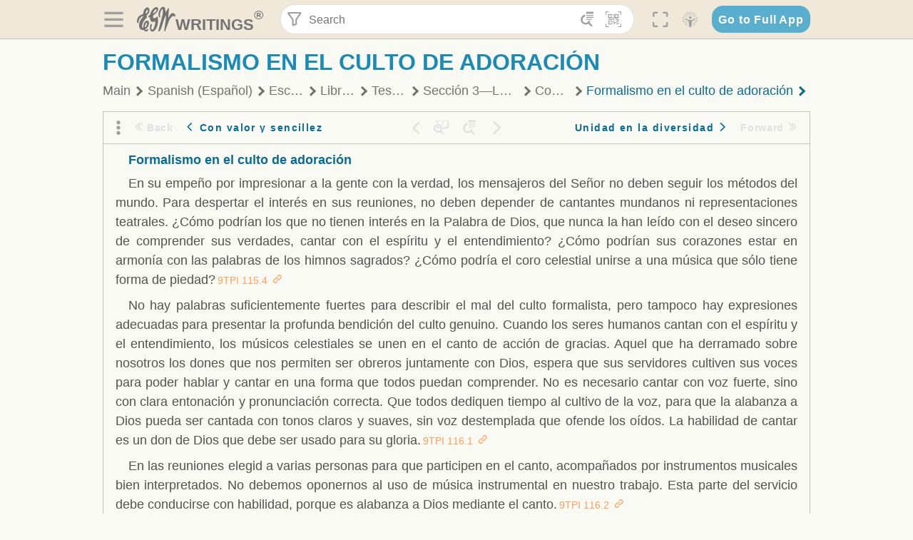

--- FILE ---
content_type: text/html; charset=utf-8
request_url: https://text.egwwritings.org/read/229.757
body_size: 26726
content:
<!DOCTYPE html>
<html translate="no" lang="en" prefix="og: https://ogp.me/ns#" style="font-size:18px">

<head>
    <title>Formalismo en el culto de adoración | EGW Writings</title>
    <meta name="viewport" content="width=device-width, initial-scale=1" />
    <meta name="theme-color" content="#115B77" />
    <link rel="manifest" href="/manifest.json" />
    <link rel="shortcut icon" href="/favicon.ico" />
    <link rel="icon" type="image/png" sizes="16x16" href="/images/icons/text/favicon16.png" />
    <link rel="icon" type="image/png" sizes="32x32" href="/images/icons/text/favicon32.png" />
    <link rel="icon" type="image/png" sizes="96x96" href="/images/icons/text/favicon96.png" />
    <link rel="icon" type="image/png" sizes="192x192" href="/images/icons/text/favicon192.png" />
    <meta name="apple-mobile-web-app-capable" content="yes" />
    <meta name="mobile-web-app-capable" content="yes" />
    <meta name="msapplication-TileColor" content="#ffffff" />
    <meta name="msapplication-TileImage" content="/images/icons/ms-icon-144x144.png" />
    <link rel="apple-touch-icon" sizes="57x57" href="/images/icons/text/icon57.png" />
    <link rel="apple-touch-icon" sizes="60x60" href="/images/icons/text/icon60.png" />
    <link rel="apple-touch-icon" sizes="72x72" href="/images/icons/text/icon72.png" />
    <link rel="apple-touch-icon" sizes="76x76" href="/images/icons/text/icon76.png" />
    <link rel="apple-touch-icon" sizes="114x114" href="/images/icons/text/icon114.png" />
    <link rel="apple-touch-icon" sizes="120x120" href="/images/icons/text/icon120.png" />
    <link rel="apple-touch-icon" sizes="144x144" href="/images/icons/text/icon144.png" />
    <link rel="apple-touch-icon" sizes="152x152" href="/images/icons/text/icon152.png" />
    <link rel="apple-touch-icon" sizes="180x180" href="/images/icons/text/icon180.png" />
    <meta name="title" content="Testimonios para la Iglesia, Tomo 9" />
    <meta name="description" content="El juego de nueve tomos que contiene los consejos del Espíritu de Profecía ofrece comentarios espirituales de carácter general, junto con muchas cart…" />
    <meta name="keywords" content="9TPI" />
    <meta property="og:type" content="website" />
    <meta property="og:title" content="Testimonios para la Iglesia, Tomo 9" />
    <meta property="og:description" content="El juego de nueve tomos que contiene los consejos del Espíritu de Profecía ofrece comentarios espirituales de carácter general, junto con muchas cart…" />
    <meta property="og:url" content="https://text.egwwritings.org/read/229.757" />
    <meta property="og:image" content="https://a.egwwritings.org/covers/229?type=large" />
    <meta property="og:image:alt" content="Cover of the book 9TPI" />
    <meta property="og:type" content="book" />
    <meta property="og:book:author" content="Ellen Gould White" />
    <meta property="og:book:isbn" />
    <meta property="og:book:release_date" content="1998" />
    <meta property="og:book:tag" content="9TPI" />
    <meta property="og:audio" content="https://media2.egwwritings.org/mp3/229/0005_spa_m_la_crisis_final_229_84.mp3#duration=1592&amp;size=15977168" />
    <meta name="twitter:card" content="summary" />
    <meta name="twitter:title" content="Testimonios para la Iglesia, Tomo 9" />
    <meta name="twitter:description" content="El juego de nueve tomos que contiene los consejos del Espíritu de Profecía ofrece comentarios espirituales de carácter general, junto con muchas cart…" />
    <meta name="twitter:image" content="https://a.egwwritings.org/covers/229?type=large" />
    <meta name="twitter:image:alt" content="Cover of the book 9TPI" />
    <link rel="amphtml" href="https://text.egwwritings.org/amp/read/229.757" />
    <link id="style-theme" rel="stylesheet" href="/getTheme" />
    <link rel="stylesheet" href="/static/components.css?v=1.3.383" />
    <link rel="stylesheet" href="/static/app.css?v=1.3.383" />
    <link rel="stylesheet" href="/static/reader.css?v=1.3.383" />
    <script>
        window.env = {
            REACT_APP_RESOURCE_URL: "https://media2.egwwritings.org",
            REACT_APP_SERVER_URL: "https://a.egwwritings.org",
            REACT_APP_CLIENT_ID_AUTHORIZED: "XpEE9AfjlYvWTw9COfP8Zg5IqDqo9CiRNw5IKNVVhcDogujqOF8dSPSq3weGBtBr",
            REACT_APP_CPANEL: "https://cpanel.egwwritings.org",
            REACT_APP_TEXT_APP_HOST: "https://text.egwwritings.org",
            REACT_APP_NEXT_APP_HOST: "https://next.egwwritings.org",
            REACT_APP_BASE_HOST: "https://text.egwwritings.org",
            REACT_APP_SEARCH_LOGS_URL: "https://9z39p9ztrd.execute-api.us-east-1.amazonaws.com/prod/searchlogs",
            REACT_APP_SEARCH_LOGS_TOKEN: "YzjJmK1pSB49fGMZkGF1C2y85SW28y404Vyt8HbI",
            REACT_APP_ENVIRONMENT: "production",
            REACT_APP_MAIN_APP_HOST: "https://egwwritings.org",
            REACT_APP_IS_LANDING: "undefined",
            REACT_APP_SERVER_TOKEN: "eyJhbGciOiJSUzI1NiIsImtpZCI6IjA0MTlFN0RBOUIwRkMxQkZCNDcwNTMyOUVGNjI4MjVBQjU5MEQ3RkRSUzI1NiIsInR5cCI6ImF0K2p3dCIsIng1dCI6IkJCbm4ycHNQd2ItMGNGTXA3MktDV3JXUTFfMCJ9.[base64].[base64]",
            REACT_APP_FB_APP_ID: "361256308186898",
        }
    </script>
    <style>
        @keyframes fadeIn {
            0% {
                opacity: 0;
            }

            100% {
                opacity: 1;
            }
        }


        .init-loader {
            display: none;
            z-index: 1;
            position: fixed;
            top: 0;
            left: 0;
            bottom: 0;
            right: 0;
        }

        .init-loader span {
            position: absolute;
            top: 50%;
            left: 50%;
            transform: translate(-50%, -50%);
        }

        html .init-loader+* {
            transition: filter 0.5s;
        }

        html:not(.is-app-init) .init-loader+* {
            animation: fadeIn 0.5s;
            pointer-events: none;
            filter: blur(6px) opacity(0.1);
        }

        html:not(.is-app-init) .init-loader {
            display: initial;
        }
    </style>
</head>

<body class="">
    <div id="toast" class="toast is-hidden notify"><span class="toast__message"></span><span class="toast__message hidden" id="@mailSent">Your mail sent!</span><span class="toast__message hidden" id="@mailError">Error while sending email</span><span class="toast__message hidden" id="@canNotAttachMore">Can not attach more than 5 files</span><span class="toast__message hidden" id="@fileSizeError">Total size of all attachments cannot be bigger than 10mb</span><span class="toast__message hidden" id="@textCopied">Text copied</span><span class="toast__message hidden" id="@textNotCopied">Text copy error</span></div>
    <div class="init-loader"><span>Loading...</span></div>
    <div class="">
        <header id="header" class="header">
            <div class="container header__content-wrapper"><button class="btn header__btn-back h-bcf clear padding-less"><i class=" egw-font-icon"></i></button><button class="btn menu-button clear padding-less" title="Menu"><i class=" egw-font-icon"></i></button><a id="header-logo" class="logo-wrap" href="/"><svg width="698" height="446" viewBox="0 0 698 446" fill="none" class="logo-image">
                        <path d="M418.15 145.41C419.25 156.15 420.36 166.9 421.44 177.64C421.69 180.13 422.24 182.67 421.92 185.1C421.63 187.38 420.86 190.96 419.44 191.44C417.14 192.22 413.49 191.81 411.56 190.36C403.38 184.23 397.6 176.16 394.5 166.3C388.88 148.43 388.08 130.3 391.98 112.04C399.66 76.0801 413.67 43.2301 438.09 15.0501C451.03 0.120054 467.22 -1.58995 484.66 1.00005C493.18 2.26005 499.47 8.18005 503.93 15.7301C510.44 26.7501 513.14 38.8601 514.29 51.4001C515.28 62.1701 515.81 72.9901 516.9 83.7601C517.21 86.8601 518.76 89.8401 519.74 92.8801C522.24 91.0601 525.55 89.77 527.1 87.34C534.51 75.8 541.62 64.0701 548.47 52.1901C552.41 45.3501 555.53 38.0301 559.26 31.0601C560.82 28.1501 562.63 25.1701 565.03 22.9901C567.25 20.9601 570.36 18.9701 573.13 18.9001C574.47 18.8601 576.93 23.1601 577.17 25.6501C578.01 34.7101 578.99 43.9101 578.36 52.9401C576.64 77.4201 574.02 101.83 571.95 126.28C570.44 144.1 569.21 161.95 567.86 179.79C567.77 181.04 567.29 182.37 567.58 183.51C568.46 186.98 569.63 190.37 570.69 193.79C572.71 191.33 575.28 189.15 576.67 186.38C585.82 168.13 594.29 149.37 608.21 134.16C614.56 127.22 622.1 120.77 630.28 116.21C647.81 106.43 668.03 110.73 680.99 126.08C690.25 137.05 697.72 149.03 697.19 164.26C696.82 174.83 692.56 178.14 684.09 172.04C664.52 157.94 642.24 166.56 626.4 181.28C607.1 199.21 592.83 220.71 582.9 244.71C570.82 273.91 560.34 303.79 549.46 333.47C538.43 363.56 527.81 393.81 516.84 423.93C514.85 429.38 512.47 434.82 509.38 439.69C507.89 442.04 504.37 444.16 501.67 444.28C500 444.35 496.9 440.63 496.62 438.34C495.66 430.57 494.43 422.5 495.53 414.86C501.78 371.22 508.9 327.71 515.26 284.09C518.8 259.82 521.6 235.43 524.38 211.05C525.94 197.42 526.82 183.7 527.88 170.01C528.1 167.16 528.08 164.19 527.46 161.44C527.3 160.71 523.55 159.75 523.04 160.32C520.85 162.76 519.06 165.62 517.47 168.52C497.34 205.26 484.03 244.68 472.07 284.62C463.6 312.93 455.94 341.5 446.55 369.5C441.02 386 433.49 401.95 425.56 417.48C421.49 425.45 415.3 432.74 408.73 438.93C400.47 446.71 390.85 442.88 390.47 431.52C390.14 421.69 391.36 411.47 393.91 401.95C408.44 347.68 423.48 293.54 438.53 239.41C450.46 196.5 463.34 153.75 468.12 109.32C470.2 89.9701 469.05 70.2601 469.23 50.7101C469.25 48.6901 468.62 46.5601 467.88 44.6501C465.25 37.9001 460.74 36.2201 455.42 40.8801C450.79 44.9401 446.49 49.7501 443.31 55.0001C426.5 82.7001 418.01 112.78 418.15 145.41Z"></path>
                        <path d="M227.92 62.53C226.79 94.2 213.81 119.66 189.99 139.9C189.04 140.71 187.99 141.39 187 142.16C170.03 155.32 169.71 155.46 178.64 175.11C182.88 184.44 179.57 190.7 173.42 197.39C159.66 212.4 145.43 227.12 133.08 243.25C116.25 265.23 103.98 290.09 97.2899 316.94C94.1499 329.55 94.9399 343.26 94.9299 356.48C94.9299 361.21 97.3899 366.14 99.4899 370.62C101.54 374.99 103.59 380.72 109.86 379.71C115.88 378.74 114.99 372.73 115.53 368.49C117.16 355.71 117.76 342.79 119.74 330.07C123.78 304.12 131.91 279.92 151.9 261.3C161.79 252.1 172.95 246.88 186.83 247.51C200.11 248.11 208.79 254.64 213.4 266.63C219.12 281.48 219.16 297.08 215.74 312.18C207.96 346.61 190.82 375.48 161.81 396.54C159.45 398.25 157.04 399.91 154.84 401.81C151.15 405 150.52 408.92 153.26 412.93C155.85 416.73 159.65 418.6 164.08 416.58C168.22 414.7 172.12 412.23 175.95 409.76C180.49 406.82 184.55 402.97 189.37 400.71C192.77 399.12 198.21 397.85 200.71 399.5C203.25 401.18 204.38 406.66 204.27 410.41C203.52 434.21 178.78 451 156.15 443.28C145.29 439.57 135.78 433.42 128.6 424.52C122.42 416.86 116.01 414.1 105.88 416.48C84.8399 421.42 62.1399 409 50.3899 386.98C38.8599 365.38 35.7499 342.11 38.1399 317.96C42.9699 269.08 67.3799 229.27 96.7299 191.79C101.34 185.9 106.59 180.5 111.24 174.64C112.62 172.9 112.98 170.35 113.8 168.17C111.23 167.32 108.48 165.41 106.13 165.81C94.8299 167.76 84.6499 172.59 76.2099 180.4C46.9199 207.51 28.7499 240.11 27.1799 280.83C26.9699 286.4 28.2799 293.13 20.4499 295.17C14.5099 296.71 9.16993 293.56 5.50993 284.69C2.68993 277.88 -0.0600706 270.35 -0.0100706 263.15C0.229929 225.52 10.4499 191.65 39.9699 165.9C53.3399 154.23 68.7899 146.24 85.4099 140.35C90.1199 138.68 94.8399 136.99 99.6599 135.73C107.48 133.69 111.45 128.98 112.42 120.85C113.56 111.37 115.19 101.9 117.3 92.59C123.71 64.28 136.59 39.54 158.39 19.84C183.17 -2.56 215.73 6.84 224.33 39.22C226.36 46.76 226.77 54.74 227.92 62.53ZM182.32 301.38C182.32 297.16 182.5 295.47 182.29 293.84C181.2 285.21 176.34 283 169.73 288.62C165.68 292.07 161.17 296.02 159.25 300.72C153.62 314.48 148.78 328.6 144.47 342.83C142.71 348.66 142.6 355.15 142.77 361.31C142.85 364.17 144.79 368.45 146.98 369.33C148.93 370.11 152.51 367.24 155.16 365.63C156.52 364.81 157.45 363.25 158.51 361.98C173.76 343.69 179.23 321.69 182.32 301.38ZM197.74 66.75C197.2 60.58 198.8 53.61 192.09 50.94C185.37 48.26 181.57 54.28 177.61 58.34C175.02 60.99 172.93 64.17 170.87 67.27C162.69 79.62 158.2 93.44 155.74 107.88C155.19 111.14 155.71 115.77 157.7 118.03C161.15 121.94 165.53 118.92 168.86 116.53C186.05 104.17 195.52 87.29 197.74 66.75Z"></path>
                        <path d="M234.39 373.75C233.63 356.21 237.63 340.13 244.39 324.74C246.36 320.26 249.09 315.79 252.51 312.34C259.84 304.94 267.18 307 270.07 317.2C271.16 321.04 271.41 325.57 270.5 329.43C267.84 340.74 264.2 351.82 261.35 363.1C259.53 370.3 257.42 377.67 257.35 384.99C257.3 390.49 259.29 396.6 262.11 401.42C267.93 411.4 278.62 413.57 287.79 406.59C292.59 402.94 296.78 397.8 299.69 392.47C316.89 360.98 325.96 326.99 329.6 291.44C330.36 284 331.22 276.54 331.47 269.07C331.73 261.07 329.16 259.18 321.63 262.48C309.22 267.93 296.59 271.03 282.91 270.5C265.33 269.82 252.27 261.84 245.32 246.12C241.03 236.42 239.22 225.53 237.12 215.01C235.66 207.71 235.9 200.08 234.82 192.68C233.84 185.96 231.79 184.97 225.59 187.01C210.35 192.02 208.91 190.73 208.81 174.75C208.74 162.8 213.76 154.57 224.92 150.82C235.3 147.32 239.8 139.74 242.32 129.88C249.81 100.56 261.04 72.9101 280.41 49.2301C292.6 34.3201 306.14 20.6201 323.57 11.9401C331.63 7.9301 340.58 4.7901 349.45 3.5301C368.82 0.790096 382.42 12.6001 384.32 32.1301C385.99 49.3501 381.72 65.1301 372.96 79.8601C361.94 98.3901 346.98 113.36 330.36 126.75C321.61 133.8 312.18 140.02 303.62 147.28C287.83 160.67 285.49 174.99 295.43 192.81C301.49 203.66 309.54 206.97 321.54 203.57C336.35 199.37 348.3 190.35 359.85 180.74C372.89 169.89 375.93 170.41 378.21 186.66C386.93 248.95 385.41 310.33 359.32 369.04C349.07 392.11 335.33 412.82 316.14 429.57C305.23 439.09 293.49 445.28 278.07 445.56C260.29 445.89 249.42 436.32 243.07 420.75C236.94 405.64 233.45 389.75 234.39 373.75ZM356.98 56.4601C356.64 43.4601 350 38.7901 341.12 43.6201C333.9 47.5401 327 52.5401 321.03 58.2001C306.13 72.3201 297.87 90.4401 292.57 109.95C291.93 112.31 293.09 115.45 294.26 117.81C294.59 118.48 298.36 118.35 299.8 117.42C319.38 104.74 338.87 91.8101 351.15 71.1401C354.24 65.9201 355.71 59.7401 356.98 56.4601Z"></path>
                    </svg>
                    <div class="logo-text"><span class="logo__text-writings">writings</span><sup class="logo__text-registered">®</sup></div>
                </a>
                <form action="/search" id="js-search-form" class="header-form">
                    <div class="header-form__query-field search-input si-r">
                        <div id="hf-dd" class="base-drop-down dd-r header-form__form-dropdown">
                            <div class="base-drop-down__button dd-b"><button class="btn header-form__btn-filter clear" type="button" title="Filter"><i class=" egw-font-icon"></i></button><button class="btn header-form__btn-filter__mobile clear padding-less" type="button" title="Search"><i class=" egw-font-icon"></i></button></div>
                            <div class="container base-drop-down__body dd__bd">
                                <h2 class="header-form__search-form__title">Search filters</h2><button class="btn search-form-btn-reset clear" type="button" id="js-search-reset-form" title="Reset"><i class="btn-reset-icon egw-font-icon"></i><span class="btn-reset-text">Reset</span></button><button class="btn close-btn header-form__popup__btn-close dd-b-c clear" aria-label="Close" type="button"><i class="icon-close times"></i><span class="close-btn__text">hide</span></button>
                                <div class="header-form__popup-fields"><label class="base-field">
                                        <div class="base-field__label-text">Language:</div>
                                        <div class="base-select default base-field__field"><select class="base-select__input default base-field__field" name="lang">
                                                <option value="en" selected="">English</option>
                                                <option value="ab">Abkhazian</option>
                                                <option value="af">Afrikaans</option>
                                                <option value="ake">Akawaio</option>
                                                <option value="sq">Albanian (Shqiptare)</option>
                                                <option value="alt">Altay</option>
                                                <option value="am">Amharic (አማርኛ)</option>
                                                <option value="ar">Arabic (عربى)</option>
                                                <option value="hy">Armenian (Հայերեն)</option>
                                                <option value="as">Assamese</option>
                                                <option value="av">Avar</option>
                                                <option value="az">Azerbaijani (Azərbaycan)</option>
                                                <option value="ba">Bandung</option>
                                                <option value="btk">Batak</option>
                                                <option value="bn">Bengali (বাঙ্গালি)</option>
                                                <option value="bs">Bosnian (Bosanski)</option>
                                                <option value="bg">Bulgarian (Български)</option>
                                                <option value="bum">Bulu</option>
                                                <option value="my">Burmese (မြန်မာနိုင်ငံ)</option>
                                                <option value="car">Carib</option>
                                                <option value="cat">Catalan (Català)</option>
                                                <option value="ce">Cebuano</option>
                                                <option value="nya">Chewa</option>
                                                <option value="lua">Chiluba</option>
                                                <option value="zh">Chinese (中文)</option>
                                                <option value="ch">Chitonga</option>
                                                <option value="ht">Creol</option>
                                                <option value="hr">Croatian (Hrvatski)</option>
                                                <option value="cs">Czech (Čeština)</option>
                                                <option value="da">Danish (Dansk)</option>
                                                <option value="prs">Dari</option>
                                                <option value="nl">Dutch (Nederlands)</option>
                                                <option value="eo">Esperanto</option>
                                                <option value="et">Estonian (Eesti Keel)</option>
                                                <option value="ew">Ewe</option>
                                                <option value="cfm">Falam </option>
                                                <option value="fo">Faroese</option>
                                                <option value="fa">Farsi (فارسی)</option>
                                                <option value="fj">Fijian</option>
                                                <option value="fi">Finnish (Suomalainen)</option>
                                                <option value="fr">French (Français)</option>
                                                <option value="grt">Garo</option>
                                                <option value="ka">Georgian (Ქართული)</option>
                                                <option value="de">German (Deutsch)</option>
                                                <option value="el">Greek (Ελληνικά)</option>
                                                <option value="kl">Greenlandic</option>
                                                <option value="guj">Gujarati (ગુજરાતી)</option>
                                                <option value="guz">Gusii</option>
                                                <option value="chn">Hakha</option>
                                                <option value="ha">Hausa</option>
                                                <option value="he">Hebrew (עִברִית)</option>
                                                <option value="hl">Hiligaynon</option>
                                                <option value="hi">Hindi (हिन्दी)</option>
                                                <option value="hmr">Hmar</option>
                                                <option value="hu">Hungarian (Magyar)</option>
                                                <option value="is">Icelandic (Íslenska)</option>
                                                <option value="ig">Igbo</option>
                                                <option value="il">Ilocano</option>
                                                <option value="id">Indonesian (Indonesia)</option>
                                                <option value="it">Italian (Italiano)</option>
                                                <option value="ja">Japanese (日本語)</option>
                                                <option value="kbd">Kabardian</option>
                                                <option value="kn">Kannada (ಕನ್ನಡ)</option>
                                                <option value="kk">Kazakh (Қазақ)</option>
                                                <option value="kh">Khasi</option>
                                                <option value="km">Khmer (ខ្មែរ)</option>
                                                <option value="ki">Kikuyu</option>
                                                <option value="nnb">Kinande</option>
                                                <option value="rw">Kinyarwanda</option>
                                                <option value="gil">Kiribati</option>
                                                <option value="rn">Kirundi</option>
                                                <option value="koo">Konjo </option>
                                                <option value="ko">Korean (한국어)</option>
                                                <option value="kpy">Koryak</option>
                                                <option value="ku">Kurdish (Kurdî)</option>
                                                <option value="ky">Kyrgyz (Кыргызча)</option>
                                                <option value="lo">Lao</option>
                                                <option value="lv">Latvian (Latviski)</option>
                                                <option value="lt">Lithuanian (Lietuvių)</option>
                                                <option value="loz">Lozi</option>
                                                <option value="lg">Luganda</option>
                                                <option value="luy">Luhya</option>
                                                <option value="luo">Luo</option>
                                                <option value="mas">Maasai</option>
                                                <option value="mk">Macedonian (Македонски)</option>
                                                <option value="mg">Malagasy</option>
                                                <option value="ms">Malay (Melayu)</option>
                                                <option value="ml">Malayalam (മലയാളം)</option>
                                                <option value="mni">Manipuri</option>
                                                <option value="mi">Maori</option>
                                                <option value="mrh">Mara</option>
                                                <option value="mr">Marathi (मराठी)</option>
                                                <option value="mfe">Mauritian Creole</option>
                                                <option value="lus">Mizo</option>
                                                <option value="mon">Mongolian</option>
                                                <option value="cnr">Montenegrin</option>
                                                <option value="nd">Ndebele</option>
                                                <option value="ne">Nepali (नेपाली)</option>
                                                <option value="nb">Norwegian</option>
                                                <option value="nyo">Nyoro (Tooro)</option>
                                                <option value="or">Odia</option>
                                                <option value="om">Oromo</option>
                                                <option value="kj">Ovambo</option>
                                                <option value="pam">Pampangan</option>
                                                <option value="pag">Pangasinan</option>
                                                <option value="pap">Papiamento</option>
                                                <option value="ps">Pashto</option>
                                                <option value="pl">Polish (Polskie)</option>
                                                <option value="pt">Portuguese (Português)</option>
                                                <option value="pa">Punjabi (ਪੰਜਾਬੀ)</option>
                                                <option value="rar">Rarotongan</option>
                                                <option value="ro">Romanian (Română)</option>
                                                <option value="ru">Russian (Русский)</option>
                                                <option value="rue">Rusyn</option>
                                                <option value="sm">Samoan (Samoa)</option>
                                                <option value="sat">Santali</option>
                                                <option value="sr">Serbian (Српски)</option>
                                                <option value="sh">Serbo-Croatian</option>
                                                <option value="ksw">Sgaw Karen</option>
                                                <option value="sn">Shona</option>
                                                <option value="si">Sinhala (සිංහල)</option>
                                                <option value="sk">Slovak (Slovenský)</option>
                                                <option value="sl">Slovenian</option>
                                                <option value="som">Somali </option>
                                                <option value="st">Sotho</option>
                                                <option value="es">Spanish (Español)</option>
                                                <option value="sw">Swahili (Kiswahili)</option>
                                                <option value="sv">Swedish (Svenska)</option>
                                                <option value="tl">Tagalog</option>
                                                <option value="ty">Tahitian</option>
                                                <option value="zht">Taiwanese</option>
                                                <option value="tg">Tajik (Тоҷикӣ)</option>
                                                <option value="ta">Tamil (தமிழ்)</option>
                                                <option value="te">Telugu (తెలుగు)</option>
                                                <option value="th">Thai (ไทย)</option>
                                                <option value="tpi">Tok Pisin</option>
                                                <option value="to">Tongan</option>
                                                <option value="tn">Tswana</option>
                                                <option value="tum">Tumbuka</option>
                                                <option value="tr">Turkish (Türkçe)</option>
                                                <option value="tk">Turkmen</option>
                                                <option value="ak">Twi</option>
                                                <option value="uk">Ukrainian (Українська)</option>
                                                <option value="ur">Urdu (اردو)</option>
                                                <option value="uz">Uzbek (O&#x27;zbek)</option>
                                                <option value="ve">Venda</option>
                                                <option value="vi">Vietnamese (Tiếng Việt)</option>
                                                <option value="cy">Welsh (Cymraeg)</option>
                                                <option value="xh">Xhosa (Isixhosa)</option>
                                                <option value="yo">Yoruba</option>
                                                <option value="zom">Zomi</option>
                                                <option value="zu">Zulu</option>
                                            </select>
                                            <div class="base-select__chevron">
                                                <div class="arrow-icon down" style="width:7px;height:7px"></div>
                                            </div>
                                        </div>
                                    </label><label class="base-field">
                                        <div class="base-field__label-text">Collection:</div>
                                        <div class="base-select default base-field__field"><select class="base-select__input default base-field__field" name="collection">
                                                <option value="2" selected="">EGW Writings</option>
                                                <option value="6">Reference</option>
                                                <option value="22">Bible</option>
                                                <option value="15">Adventist Pioneer Library</option>
                                            </select>
                                            <div class="base-select__chevron">
                                                <div class="arrow-icon down" style="width:7px;height:7px"></div>
                                            </div>
                                        </div>
                                    </label><label class="base-field">
                                        <div class="base-field__label-text">Section:</div>
                                        <div class="base-select default base-field__field"><select class="base-select__input default base-field__field" name="section">
                                                <option value="all" selected="">All sections</option>
                                                <option value="4">Books</option>
                                                <option value="1227">Devotionals</option>
                                                <option value="253">Letters &amp; Manuscripts</option>
                                                <option value="10">Misc Collections</option>
                                                <option value="8">Pamphlets</option>
                                                <option value="5">Periodicals</option>
                                                <option value="14">Biography</option>
                                                <option value="218">Modern English</option>
                                                <option value="1469">The Conflict</option>
                                            </select>
                                            <div class="base-select__chevron">
                                                <div class="arrow-icon down" style="width:7px;height:7px"></div>
                                            </div>
                                        </div>
                                    </label><button class="btn search-form__btn-submit primary" title="Search">Search</button></div>
                            </div>
                            <div class="base-drop-down__backdrop dd__bc"></div>
                        </div><input class="search-input__input si-i" autoComplete="off" required="" type="search" name="query" placeholder="Search" value="" /><button class="btn search-input__btn-clear si-c clear" title="Clear"><svg viewBox="0 0 20 20">
                                <path d="M10.0001 8.41535L16.0873 2.32839C16.5249 1.89054 17.2345 1.89054 17.6719 2.32839C18.1093 2.76584 18.1093 3.47536 17.6719 3.91278L11.5844 10.0001L17.6717 16.0872C18.1092 16.5249 18.1092 17.2343 17.6717 17.6718C17.2343 18.1094 16.5247 18.1094 16.0871 17.6718L9.99987 11.5846L3.9127 17.6716C3.47507 18.1095 2.76552 18.1095 2.32809 17.6716C1.89064 17.2342 1.89064 16.5246 2.32809 16.0872L8.41562 9.99989L2.32827 3.91277C1.89081 3.47513 1.89081 2.76569 2.32827 2.32823C2.76573 1.8906 3.47525 1.8906 3.91288 2.32823L10.0001 8.41535Z"></path>
                            </svg></button><button class="btn header-form__btn-search clear" type="submit" title="Search"><i class=" egw-font-icon"></i></button><button class="btn header-form__btn-help h-sh clear" type="button" title="Help"><i class=" egw-font-icon"></i></button>
                    </div><input type="hidden" name="offset" value="0" /><input type="hidden" name="limit" value="10" /><input type="hidden" name="order" value="wrel" /><input type="hidden" name="snippet" value="short" /><input type="hidden" name="query_type" value="prefer_exact" /><input type="hidden" name="period" value="both" />
                </form><button class="btn header__btn-fullscreen clear padding-less" id="h-fsi" title="Fullscreen"><i class=" egw-font-icon"></i></button>
                <div class="base-drop-down dd-r header__three-dots">
                    <div class="base-drop-down__button dd-b"><button class="btn clear padding-less"><i class=" egw-font-icon"></i></button></div>
                    <div class="base-drop-down__body dd__bd" style="top:100%;right:0"><button class="btn menu-button clear" title="Menu"><i class=" egw-font-icon"></i></button><button class="btn header__btn-help h-sh clear" title="Help"><i class=" egw-font-icon"></i></button>
                        <div class="base-css-dropdown header__theme">
                            <div class="base-css-dropdown__button"><button class="btn clear" title="Theme"><i class=" egw-font-icon"></i></button></div>
                            <div class="base-css-dropdown__body" style="top:100%;right:0">
                                <ul class="theme-menu">
                                    <li class="theme-menu_item js-btn-set-theme" data-id="dy"><button class="theme-menu_btn">Day</button></li>
                                    <li class="theme-menu_item js-btn-set-theme is-current" data-id="dw"><button class="theme-menu_btn">Dawn</button></li>
                                    <li class="theme-menu_item js-btn-set-theme" data-id="dk"><button class="theme-menu_btn">Dusk</button></li>
                                    <li class="theme-menu_item js-btn-set-theme" data-id="dm"><button class="theme-menu_btn">Dark</button></li>
                                    <li class="theme-menu_item js-btn-set-theme" data-id="adm"><button class="theme-menu_btn">Accessibility Dark</button></li>
                                    <li class="theme-menu_item js-btn-set-theme" data-id="ady"><button class="theme-menu_btn">Accessibility Day</button></li>
                                </ul>
                            </div>
                        </div><a class="btn clear" href="/"><i class=" egw-font-icon"></i></a>
                    </div>
                    <div class="base-drop-down__backdrop dd__bc"></div>
                </div>
                <div class="base-css-dropdown header__theme">
                    <div class="base-css-dropdown__button"><button class="btn clear padding-less" title="Theme"><i class=" egw-font-icon"></i></button></div>
                    <div class="base-css-dropdown__body" style="top:100%;right:0">
                        <ul class="theme-menu">
                            <li class="theme-menu_item js-btn-set-theme" data-id="dy"><button class="theme-menu_btn">Day</button></li>
                            <li class="theme-menu_item js-btn-set-theme is-current" data-id="dw"><button class="theme-menu_btn">Dawn</button></li>
                            <li class="theme-menu_item js-btn-set-theme" data-id="dk"><button class="theme-menu_btn">Dusk</button></li>
                            <li class="theme-menu_item js-btn-set-theme" data-id="dm"><button class="theme-menu_btn">Dark</button></li>
                            <li class="theme-menu_item js-btn-set-theme" data-id="adm"><button class="theme-menu_btn">Accessibility Dark</button></li>
                            <li class="theme-menu_item js-btn-set-theme" data-id="ady"><button class="theme-menu_btn">Accessibility Day</button></li>
                        </ul>
                    </div>
                </div><a class="btn header__go-to-full-app secondary" rel="noopener noreferrer" href="https://egwwritings.org/read?panels=p229.757">Go to Full App</a>
            </div>
            <div id="h-hdd" class="base-drop-down dd-r header__help-dd">
                <div class="base-drop-down__button dd-b"></div>
                <div class="base-drop-down__body dd__bd header__help-dd__body" style="top:100%;right:0">
                    <div class="search-example-view">
                        <div class="search-example-view__title">Search Syntax Examples <button class="btn close-btn header__help-dd__btn-close h-csh clear padding-less" aria-label="Close"><i class="icon-close times"></i><span class="close-btn__text">hide</span></button></div>
                        <div class="search-item-box span-all-columns">
                            <div class="search-example-view__item-title">Abbreviations: </div><a class="example" href="/bibliography/egw">EGW</a>
                            <div class="delimiter">|</div><a class="example" href="/bibliography/bible">Bible</a>
                        </div>
                        <div class="search-item-box">
                            <div class="search-example-view__item-title">Go to a book or page:</div>
                            <div class="example se-e">Education</div>
                            <div class="example se-e">Education 57</div>
                            <div class="example se-e">Ed 57.1</div>
                        </div>
                        <div class="search-item-box">
                            <div class="search-example-view__item-title">Go to a Bible reference:</div>
                            <div class="example se-e">Revelation 6:12</div>
                            <div class="example se-e">Rev 6:12</div>
                        </div>
                        <div class="search-item-box">
                            <div class="search-example-view__item-title">Words within the book Ed or Education:</div>
                            <div class="example se-e">Ed greatest want</div>
                            <div class="example se-e">Education greatest want</div>
                        </div>
                        <div class="search-item-box">
                            <div class="search-example-view__item-title">Phrase within the book Ed or Education:</div>
                            <div class="example se-e">Ed &quot;greatest want&quot;</div>
                            <div class="example se-e">Education &quot;greatest want&quot;</div>
                        </div>
                        <div class="search-item-box">
                            <div class="search-example-view__item-title">Boolean operators::</div>
                            <div class="search-box">AND<div class="example se-e">David Jonathan</div>
                            </div>
                            <div class="search-box">OR<div class="example se-e">Goliath | Philistine</div>
                            </div>
                            <div class="search-box">NOT<div class="example se-e">David ! Saul</div>
                            </div>
                        </div>
                        <div class="search-item-box">
                            <div class="search-example-view__item-title">Search for a phrase</div>
                            <div class="example se-e">&quot;Greatest want of the world&quot;</div>
                            <div class="search-example-view__item-title">Wildcard search:</div>
                            <div class="example se-e">Just*</div>
                        </div>
                        <div class="search-item-box">
                            <div class="search-example-view__item-title">Word proximity matching:</div>
                            <div class="example se-e">faith NEAR/5 sight</div>
                        </div>
                        <div class="search-item-box">
                            <div class="search-example-view__item-title">Minimum matching words:</div>
                            <div class="example se-e">&quot;love joy peace church&quot;/2</div>
                        </div>
                        <div class="search-item-box">
                            <div class="search-example-view__item-title">Ordered search:</div>
                            <div class="example se-e">God &lt;&lt; loved &lt;&lt; world</div>
                        </div>
                    </div>
                </div>
                <div class="base-drop-down__backdrop dd__bc"></div>
            </div>
        </header>
        <div class="main-wrap">
            <main class="container content-wrap">
                <div class="side-panel__root left" id="sm-r">
                    <nav class="side-panel__content side-menu__content"><a class="side-menu-item" href="/allCollection" rel="noreferrer">All collections</a><a class="side-menu-item" href="https://whiteestate.org/about/egwbio/" target="_blank" rel="noreferrer">Biography Ellen G. White</a><a class="side-menu-item" href="/about" rel="noreferrer">About EGW Writings</a><a class="side-menu-item" href="https://partner.egwwritings.org/" target="_blank" rel="noreferrer">Support our ministry</a><a class="side-menu-item" href="https://ellenwhite.org/faq" target="_blank" rel="noreferrer">FAQ</a><a class="side-menu-item" href="/bibliography" rel="noreferrer">Bibliography</a><a class="side-menu-item" href="/contactus" rel="noreferrer">Contact Us</a><a class="side-menu-item go-to-full-app" href="https://egwwritings.org/read?panels=p229.757" rel="noreferrer">Go to Full App</a></nav>
                    <div class="backdrop side-panel__backdrop"></div>
                </div>
                <div class="top-panel">
                    <div class="breadcrumbs" id="breadcrumbs"><a class="breadcrumbs-header" href="/read/229.726"><i class="breadcrumbs-header-back-icon egw-font-icon"></i>
                            <h1 class="breadcrumbs-header-title">Formalismo en el culto de adoración</h1>
                        </a>
                        <div class="breadcrumbs-row">
                            <div class="breadcrumbs-list">
                                <div class="breadcrumbs-items-container"><a class="breadcrumbs-item" href="/?redirect=false">Main</a> <div class="arrow-icon right" style="width:7px;height:7px"></div>
                                </div>
                                <div class="breadcrumbs-items-container"><a class="breadcrumbs-item" href="/allCollection/es">Spanish (Español)</a> <div class="arrow-icon right" style="width:7px;height:7px"></div>
                                    <div class="breadcrumbs-menu"><a href="/allCollection/en" class="breadcrumbs-menu-item" rel="noreferrer">English</a><a href="/allCollection/ab" class="breadcrumbs-menu-item" rel="noreferrer">Abkhazian</a><a href="/allCollection/af" class="breadcrumbs-menu-item" rel="noreferrer">Afrikaans</a><a href="/allCollection/ake" class="breadcrumbs-menu-item" rel="noreferrer">Akawaio</a><a href="/allCollection/sq" class="breadcrumbs-menu-item" rel="noreferrer">Albanian (Shqiptare)</a><a href="/allCollection/alt" class="breadcrumbs-menu-item" rel="noreferrer">Altay</a><a href="/allCollection/am" class="breadcrumbs-menu-item" rel="noreferrer">Amharic (አማርኛ)</a><a href="/allCollection/ar" class="breadcrumbs-menu-item" rel="noreferrer">Arabic (عربى)</a><a href="/allCollection/hy" class="breadcrumbs-menu-item" rel="noreferrer">Armenian (Հայերեն)</a><a href="/allCollection/as" class="breadcrumbs-menu-item" rel="noreferrer">Assamese</a><a href="/allCollection/av" class="breadcrumbs-menu-item" rel="noreferrer">Avar</a><a href="/allCollection/az" class="breadcrumbs-menu-item" rel="noreferrer">Azerbaijani (Azərbaycan)</a><a href="/allCollection/ba" class="breadcrumbs-menu-item" rel="noreferrer">Bandung</a><a href="/allCollection/btk" class="breadcrumbs-menu-item" rel="noreferrer">Batak</a><a href="/allCollection/bn" class="breadcrumbs-menu-item" rel="noreferrer">Bengali (বাঙ্গালি)</a><a href="/allCollection/bs" class="breadcrumbs-menu-item" rel="noreferrer">Bosnian (Bosanski)</a><a href="/allCollection/bg" class="breadcrumbs-menu-item" rel="noreferrer">Bulgarian (Български)</a><a href="/allCollection/bum" class="breadcrumbs-menu-item" rel="noreferrer">Bulu</a><a href="/allCollection/my" class="breadcrumbs-menu-item" rel="noreferrer">Burmese (မြန်မာနိုင်ငံ)</a><a href="/allCollection/car" class="breadcrumbs-menu-item" rel="noreferrer">Carib</a><a href="/allCollection/cat" class="breadcrumbs-menu-item" rel="noreferrer">Catalan (Català)</a><a href="/allCollection/ce" class="breadcrumbs-menu-item" rel="noreferrer">Cebuano</a><a href="/allCollection/nya" class="breadcrumbs-menu-item" rel="noreferrer">Chewa</a><a href="/allCollection/lua" class="breadcrumbs-menu-item" rel="noreferrer">Tshiluba</a><a href="/allCollection/zh" class="breadcrumbs-menu-item" rel="noreferrer">Chinese (中文)</a><a href="/allCollection/ch" class="breadcrumbs-menu-item" rel="noreferrer">Chitonga</a><a href="/allCollection/ht" class="breadcrumbs-menu-item" rel="noreferrer">Creol</a><a href="/allCollection/hr" class="breadcrumbs-menu-item" rel="noreferrer">Croatian (Hrvatski)</a><a href="/allCollection/cs" class="breadcrumbs-menu-item" rel="noreferrer">Czech (Čeština)</a><a href="/allCollection/da" class="breadcrumbs-menu-item" rel="noreferrer">Danish (Dansk)</a><a href="/allCollection/prs" class="breadcrumbs-menu-item" rel="noreferrer">Dari</a><a href="/allCollection/nl" class="breadcrumbs-menu-item" rel="noreferrer">Dutch (Nederlands)</a><a href="/allCollection/eo" class="breadcrumbs-menu-item" rel="noreferrer">Esperanto</a><a href="/allCollection/et" class="breadcrumbs-menu-item" rel="noreferrer">Estonian (Eesti Keel)</a><a href="/allCollection/ew" class="breadcrumbs-menu-item" rel="noreferrer">Ewe</a><a href="/allCollection/cfm" class="breadcrumbs-menu-item" rel="noreferrer">Falam </a><a href="/allCollection/fo" class="breadcrumbs-menu-item" rel="noreferrer">Faroese</a><a href="/allCollection/fa" class="breadcrumbs-menu-item" rel="noreferrer">Farsi (فارسی)</a><a href="/allCollection/fj" class="breadcrumbs-menu-item" rel="noreferrer">Fijian</a><a href="/allCollection/fi" class="breadcrumbs-menu-item" rel="noreferrer">Finnish (Suomalainen)</a><a href="/allCollection/fr" class="breadcrumbs-menu-item" rel="noreferrer">French (Français)</a><a href="/allCollection/grt" class="breadcrumbs-menu-item" rel="noreferrer">Garo</a><a href="/allCollection/ka" class="breadcrumbs-menu-item" rel="noreferrer">Georgian (Ქართული)</a><a href="/allCollection/de" class="breadcrumbs-menu-item" rel="noreferrer">German (Deutsch)</a><a href="/allCollection/el" class="breadcrumbs-menu-item" rel="noreferrer">Greek (Ελληνικά)</a><a href="/allCollection/kl" class="breadcrumbs-menu-item" rel="noreferrer">Greenlandic</a><a href="/allCollection/guj" class="breadcrumbs-menu-item" rel="noreferrer">Gujarati (ગુજરાતી)</a><a href="/allCollection/guz" class="breadcrumbs-menu-item" rel="noreferrer">Gusii</a><a href="/allCollection/chn" class="breadcrumbs-menu-item" rel="noreferrer">Hakha</a><a href="/allCollection/ha" class="breadcrumbs-menu-item" rel="noreferrer">Hausa</a><a href="/allCollection/he" class="breadcrumbs-menu-item" rel="noreferrer">Hebrew (עִברִית)</a><a href="/allCollection/hl" class="breadcrumbs-menu-item" rel="noreferrer">Hiligaynon</a><a href="/allCollection/hi" class="breadcrumbs-menu-item" rel="noreferrer">Hindi (हिन्दी)</a><a href="/allCollection/hmr" class="breadcrumbs-menu-item" rel="noreferrer">Hmar</a><a href="/allCollection/hu" class="breadcrumbs-menu-item" rel="noreferrer">Hungarian (Magyar)</a><a href="/allCollection/is" class="breadcrumbs-menu-item" rel="noreferrer">Icelandic (Íslenska)</a><a href="/allCollection/ig" class="breadcrumbs-menu-item" rel="noreferrer">Igbo</a><a href="/allCollection/il" class="breadcrumbs-menu-item" rel="noreferrer">Ilocano</a><a href="/allCollection/id" class="breadcrumbs-menu-item" rel="noreferrer">Indonesian (Indonesia)</a><a href="/allCollection/it" class="breadcrumbs-menu-item" rel="noreferrer">Italian (Italiano)</a><a href="/allCollection/ja" class="breadcrumbs-menu-item" rel="noreferrer">Japanese (日本語)</a><a href="/allCollection/kbd" class="breadcrumbs-menu-item" rel="noreferrer">Kabardian</a><a href="/allCollection/kn" class="breadcrumbs-menu-item" rel="noreferrer">Kannada (ಕನ್ನಡ)</a><a href="/allCollection/kk" class="breadcrumbs-menu-item" rel="noreferrer">Kazakh (Қазақ)</a><a href="/allCollection/kh" class="breadcrumbs-menu-item" rel="noreferrer">Khasi</a><a href="/allCollection/km" class="breadcrumbs-menu-item" rel="noreferrer">Khmer (ខ្មែរ)</a><a href="/allCollection/ki" class="breadcrumbs-menu-item" rel="noreferrer">Kikuyu</a><a href="/allCollection/nnb" class="breadcrumbs-menu-item" rel="noreferrer">Kinande</a><a href="/allCollection/rw" class="breadcrumbs-menu-item" rel="noreferrer">Kinyarwanda</a><a href="/allCollection/gil" class="breadcrumbs-menu-item" rel="noreferrer">Kiribati</a><a href="/allCollection/rn" class="breadcrumbs-menu-item" rel="noreferrer">Kirundi</a><a href="/allCollection/koo" class="breadcrumbs-menu-item" rel="noreferrer">Konjo </a><a href="/allCollection/ko" class="breadcrumbs-menu-item" rel="noreferrer">Korean (한국어)</a><a href="/allCollection/kpy" class="breadcrumbs-menu-item" rel="noreferrer">Koryak</a><a href="/allCollection/ku" class="breadcrumbs-menu-item" rel="noreferrer">Kurdish (Kurdî)</a><a href="/allCollection/ky" class="breadcrumbs-menu-item" rel="noreferrer">Kyrgyz (Кыргызча)</a><a href="/allCollection/lo" class="breadcrumbs-menu-item" rel="noreferrer">Lao</a><a href="/allCollection/lv" class="breadcrumbs-menu-item" rel="noreferrer">Latvian (Latviski)</a><a href="/allCollection/lt" class="breadcrumbs-menu-item" rel="noreferrer">Lithuanian (Lietuvių)</a><a href="/allCollection/loz" class="breadcrumbs-menu-item" rel="noreferrer">Lozi</a><a href="/allCollection/lg" class="breadcrumbs-menu-item" rel="noreferrer">Luganda</a><a href="/allCollection/luy" class="breadcrumbs-menu-item" rel="noreferrer">Luhya</a><a href="/allCollection/luo" class="breadcrumbs-menu-item" rel="noreferrer">Luo</a><a href="/allCollection/mas" class="breadcrumbs-menu-item" rel="noreferrer">Maasai</a><a href="/allCollection/mk" class="breadcrumbs-menu-item" rel="noreferrer">Macedonian (Македонски)</a><a href="/allCollection/mg" class="breadcrumbs-menu-item" rel="noreferrer">Malagasy</a><a href="/allCollection/ms" class="breadcrumbs-menu-item" rel="noreferrer">Malay (Melayu)</a><a href="/allCollection/ml" class="breadcrumbs-menu-item" rel="noreferrer">Malayalam (മലയാളം)</a><a href="/allCollection/mni" class="breadcrumbs-menu-item" rel="noreferrer">Manipuri</a><a href="/allCollection/mi" class="breadcrumbs-menu-item" rel="noreferrer">Maori</a><a href="/allCollection/mrh" class="breadcrumbs-menu-item" rel="noreferrer">Mara</a><a href="/allCollection/mr" class="breadcrumbs-menu-item" rel="noreferrer">Marathi (मराठी)</a><a href="/allCollection/mfe" class="breadcrumbs-menu-item" rel="noreferrer">Mauritian Creole</a><a href="/allCollection/lus" class="breadcrumbs-menu-item" rel="noreferrer">Mizo</a><a href="/allCollection/mon" class="breadcrumbs-menu-item" rel="noreferrer">Mongolian</a><a href="/allCollection/cnr" class="breadcrumbs-menu-item" rel="noreferrer">Montenegrin</a><a href="/allCollection/nd" class="breadcrumbs-menu-item" rel="noreferrer">Ndebele</a><a href="/allCollection/ne" class="breadcrumbs-menu-item" rel="noreferrer">Nepali (नेपाली)</a><a href="/allCollection/nb" class="breadcrumbs-menu-item" rel="noreferrer">Norwegian</a><a href="/allCollection/nyo" class="breadcrumbs-menu-item" rel="noreferrer">Nyoro (Tooro)</a><a href="/allCollection/or" class="breadcrumbs-menu-item" rel="noreferrer">Odia</a><a href="/allCollection/om" class="breadcrumbs-menu-item" rel="noreferrer">Oromo</a><a href="/allCollection/kj" class="breadcrumbs-menu-item" rel="noreferrer">Ovambo</a><a href="/allCollection/pam" class="breadcrumbs-menu-item" rel="noreferrer">Pampangan</a><a href="/allCollection/pag" class="breadcrumbs-menu-item" rel="noreferrer">Pangasinan</a><a href="/allCollection/pap" class="breadcrumbs-menu-item" rel="noreferrer">Papiamento</a><a href="/allCollection/ps" class="breadcrumbs-menu-item" rel="noreferrer">Pashto</a><a href="/allCollection/pl" class="breadcrumbs-menu-item" rel="noreferrer">Polish (Polskie)</a><a href="/allCollection/pt" class="breadcrumbs-menu-item" rel="noreferrer">Portuguese (Português)</a><a href="/allCollection/pa" class="breadcrumbs-menu-item" rel="noreferrer">Punjabi (ਪੰਜਾਬੀ)</a><a href="/allCollection/rar" class="breadcrumbs-menu-item" rel="noreferrer">Rarotongan</a><a href="/allCollection/ro" class="breadcrumbs-menu-item" rel="noreferrer">Romanian (Română)</a><a href="/allCollection/ru" class="breadcrumbs-menu-item" rel="noreferrer">Russian (Русский)</a><a href="/allCollection/rue" class="breadcrumbs-menu-item" rel="noreferrer">Rusyn</a><a href="/allCollection/sm" class="breadcrumbs-menu-item" rel="noreferrer">Samoan (Samoa)</a><a href="/allCollection/sat" class="breadcrumbs-menu-item" rel="noreferrer">Santali</a><a href="/allCollection/sr" class="breadcrumbs-menu-item" rel="noreferrer">Serbian (Српски)</a><a href="/allCollection/sh" class="breadcrumbs-menu-item" rel="noreferrer">Serbo-Croatian</a><a href="/allCollection/ksw" class="breadcrumbs-menu-item" rel="noreferrer">Sgaw Karen</a><a href="/allCollection/sn" class="breadcrumbs-menu-item" rel="noreferrer">Shona</a><a href="/allCollection/si" class="breadcrumbs-menu-item" rel="noreferrer">Sinhala (සිංහල)</a><a href="/allCollection/sk" class="breadcrumbs-menu-item" rel="noreferrer">Slovak (Slovenský)</a><a href="/allCollection/sl" class="breadcrumbs-menu-item" rel="noreferrer">Slovenian</a><a href="/allCollection/som" class="breadcrumbs-menu-item" rel="noreferrer">Somali </a><a href="/allCollection/st" class="breadcrumbs-menu-item" rel="noreferrer">Sotho</a><a href="/allCollection/sw" class="breadcrumbs-menu-item" rel="noreferrer">Swahili (Kiswahili)</a><a href="/allCollection/sv" class="breadcrumbs-menu-item" rel="noreferrer">Swedish (Svenska)</a><a href="/allCollection/tl" class="breadcrumbs-menu-item" rel="noreferrer">Tagalog</a><a href="/allCollection/ty" class="breadcrumbs-menu-item" rel="noreferrer">Tahitian</a><a href="/allCollection/zht" class="breadcrumbs-menu-item" rel="noreferrer">Taiwanese</a><a href="/allCollection/tg" class="breadcrumbs-menu-item" rel="noreferrer">Tajik (Тоҷикӣ)</a><a href="/allCollection/ta" class="breadcrumbs-menu-item" rel="noreferrer">Tamil (தமிழ்)</a><a href="/allCollection/te" class="breadcrumbs-menu-item" rel="noreferrer">Telugu (తెలుగు)</a><a href="/allCollection/th" class="breadcrumbs-menu-item" rel="noreferrer">Thai (ไทย)</a><a href="/allCollection/tpi" class="breadcrumbs-menu-item" rel="noreferrer">Tok Pisin</a><a href="/allCollection/to" class="breadcrumbs-menu-item" rel="noreferrer">Tongan</a><a href="/allCollection/tn" class="breadcrumbs-menu-item" rel="noreferrer">Tswana</a><a href="/allCollection/tum" class="breadcrumbs-menu-item" rel="noreferrer">Tumbuka</a><a href="/allCollection/tr" class="breadcrumbs-menu-item" rel="noreferrer">Turkish (Türkçe)</a><a href="/allCollection/tk" class="breadcrumbs-menu-item" rel="noreferrer">Turkmen</a><a href="/allCollection/ak" class="breadcrumbs-menu-item" rel="noreferrer">Twi</a><a href="/allCollection/uk" class="breadcrumbs-menu-item" rel="noreferrer">Ukrainian (Українська)</a><a href="/allCollection/ur" class="breadcrumbs-menu-item" rel="noreferrer">Urdu (اردو)</a><a href="/allCollection/uz" class="breadcrumbs-menu-item" rel="noreferrer">Uzbek (O'zbek)</a><a href="/allCollection/ve" class="breadcrumbs-menu-item" rel="noreferrer">Venda</a><a href="/allCollection/vi" class="breadcrumbs-menu-item" rel="noreferrer">Vietnamese (Tiếng Việt)</a><a href="/allCollection/cy" class="breadcrumbs-menu-item" rel="noreferrer">Welsh (Cymraeg)</a><a href="/allCollection/xh" class="breadcrumbs-menu-item" rel="noreferrer">Xhosa (Isixhosa)</a><a href="/allCollection/yo" class="breadcrumbs-menu-item" rel="noreferrer">Yoruba</a><a href="/allCollection/zom" class="breadcrumbs-menu-item" rel="noreferrer">Zomi</a><a href="/allCollection/zu" class="breadcrumbs-menu-item" rel="noreferrer">Zulu</a></div>
                                </div>
                                <div class="breadcrumbs-items-container"><a class="breadcrumbs-item" href="/allCollection/56">Escritos de Elena G. de White</a> <div class="arrow-icon right" style="width:7px;height:7px"></div>
                                    <div class="breadcrumbs-menu"><a href="/allCollection/59" class="breadcrumbs-menu-item" rel="noreferrer">Biblia</a><a href="/allCollection/1056" class="breadcrumbs-menu-item" rel="noreferrer">Adventist Pioneer Library</a><a href="/allCollection/1361" class="breadcrumbs-menu-item" rel="noreferrer">Referencia</a></div>
                                </div>
                                <div class="breadcrumbs-items-container"><a class="breadcrumbs-item" href="/allCollection/236">Libros</a> <div class="arrow-icon right" style="width:7px;height:7px"></div>
                                    <div class="breadcrumbs-menu"><a href="/allCollection/234" class="breadcrumbs-menu-item" rel="noreferrer">Devocionales</a><a href="/allCollection/235" class="breadcrumbs-menu-item" rel="noreferrer">Biografía</a><a href="/allCollection/1339" class="breadcrumbs-menu-item" rel="noreferrer">Modern Spanish</a><a href="/allCollection/1376" class="breadcrumbs-menu-item" rel="noreferrer">Manuscript Releases</a></div>
                                </div>
                                <div class="breadcrumbs-items-container"><a class="breadcrumbs-item" href="/book/b229">Testimonios para la Iglesia, Tomo 9</a> <div class="arrow-icon right" style="width:7px;height:7px"></div>
                                    <div class="breadcrumbs-menu"><a href="/book/b14363" class="breadcrumbs-menu-item" rel="noreferrer">Sermones Escogidos Tomo 1</a><a href="/book/b1694" class="breadcrumbs-menu-item" rel="noreferrer">Joyas de los Testimonios 3</a><a href="/book/b13897" class="breadcrumbs-menu-item" rel="noreferrer">De La Ciudad Al Campo</a><a href="/book/b1749" class="breadcrumbs-menu-item" rel="noreferrer">El Camino a Cristo</a><a href="/book/b172" class="breadcrumbs-menu-item" rel="noreferrer">El Colportor Evangélico</a><a href="/book/b1746" class="breadcrumbs-menu-item" rel="noreferrer">Cristo en Su Santuario</a><a href="/book/b1756" class="breadcrumbs-menu-item" rel="noreferrer">El Conflicto Inminente</a><a href="/book/b1713" class="breadcrumbs-menu-item" rel="noreferrer">Cartas a Jóvenes Enamorados</a><a href="/book/b162" class="breadcrumbs-menu-item" rel="noreferrer">Consejos para los Maestros</a><a href="/book/b164" class="breadcrumbs-menu-item" rel="noreferrer">Consejos sobre Mayordomía Cristiana</a><a href="/book/b14387" class="breadcrumbs-menu-item" rel="noreferrer">Consejos sobre La Obra Médico-Misionera</a><a href="/book/b157" class="breadcrumbs-menu-item" rel="noreferrer">Conducción del Niño</a><a href="/book/b1747" class="breadcrumbs-menu-item" rel="noreferrer">Cristo Nuestro Salvador</a><a href="/book/b1711" class="breadcrumbs-menu-item" rel="noreferrer">Consejos Sobre la Obra de la Escuela Sabatica</a><a href="/book/b1698" class="breadcrumbs-menu-item" rel="noreferrer">Consejos para la Iglesia</a><a href="/book/b1697" class="breadcrumbs-menu-item" rel="noreferrer">Consejos Sobre el Régimen Alimenticio</a><a href="/book/b1710" class="breadcrumbs-menu-item" rel="noreferrer">El Conflicto de los Siglos</a><a href="/book/b163" class="breadcrumbs-menu-item" rel="noreferrer">Consejos Sobre la Salud</a><a href="/book/b1855" class="breadcrumbs-menu-item" rel="noreferrer">De la Cuidad al Campo</a><a href="/book/b175" class="breadcrumbs-menu-item" rel="noreferrer">El Discurso Maestro de Jesucristo</a><a href="/book/b174" class="breadcrumbs-menu-item" rel="noreferrer">El Deseado de Todas las Gentes</a><a href="/book/b1703" class="breadcrumbs-menu-item" rel="noreferrer">La Educación Cristiana</a><a href="/book/b1752" class="breadcrumbs-menu-item" rel="noreferrer">La Edificación del Carácter</a><a href="/book/b1702" class="breadcrumbs-menu-item" rel="noreferrer">La Educación</a><a href="/book/b188" class="breadcrumbs-menu-item" rel="noreferrer">La Educación</a><a href="/book/b1709" class="breadcrumbs-menu-item" rel="noreferrer">Eventos de los Últimos Días</a><a href="/book/b180" class="breadcrumbs-menu-item" rel="noreferrer">Eventos de los Últimos Días</a><a href="/book/b176" class="breadcrumbs-menu-item" rel="noreferrer">El Evangelismo</a><a href="/book/b1707" class="breadcrumbs-menu-item" rel="noreferrer">Fe y Obras</a><a href="/book/b198" class="breadcrumbs-menu-item" rel="noreferrer">Los Hechos de los Apóstoles</a><a href="/book/b177" class="breadcrumbs-menu-item" rel="noreferrer">El Hogar Cristiano</a><a href="/book/b1706" class="breadcrumbs-menu-item" rel="noreferrer">Hijas de Dios</a><a href="/book/b182" class="breadcrumbs-menu-item" rel="noreferrer">Hijas De Dios</a><a href="/book/b189" class="breadcrumbs-menu-item" rel="noreferrer">La Historia de la Redención</a><a href="/book/b1762" class="breadcrumbs-menu-item" rel="noreferrer">La Iglesia Remanente</a><a href="/book/b1696" class="breadcrumbs-menu-item" rel="noreferrer">Joyas de los Testimonios 1</a><a href="/book/b1695" class="breadcrumbs-menu-item" rel="noreferrer">Joyas de los Testimonios 2</a><a href="/book/b14385" class="breadcrumbs-menu-item" rel="noreferrer">La Gran Esperanza</a><a href="/book/b1701" class="breadcrumbs-menu-item" rel="noreferrer">Liderazgo Cristiano</a><a href="/book/b1758" class="breadcrumbs-menu-item" rel="noreferrer">El Ministerio de la Bondad</a><a href="/book/b1757" class="breadcrumbs-menu-item" rel="noreferrer">El Ministerio de Curación</a><a href="/book/b1770" class="breadcrumbs-menu-item" rel="noreferrer">Mente, Carácter y Personalidad 1</a><a href="/book/b203" class="breadcrumbs-menu-item" rel="noreferrer">Mente, Cáracter y Personalidad 1</a><a href="/book/b1771" class="breadcrumbs-menu-item" rel="noreferrer">Mente, Carácter y Personalidad 2</a><a href="/book/b204" class="breadcrumbs-menu-item" rel="noreferrer">Mente, Cáracter y Personalidad 2</a><a href="/book/b1769" class="breadcrumbs-menu-item" rel="noreferrer">Mensajes para los Jóvenes</a><a href="/book/b14003" class="breadcrumbs-menu-item" rel="noreferrer">Un Ministerio Para Las Ciudades</a><a href="/book/b1760" class="breadcrumbs-menu-item" rel="noreferrer">El Ministerio Médico</a><a href="/book/b1856" class="breadcrumbs-menu-item" rel="noreferrer">El Ministerio Pastoral</a><a href="/book/b1759" class="breadcrumbs-menu-item" rel="noreferrer">El Ministerio de Publicaciones</a><a href="/book/b1777" class="breadcrumbs-menu-item" rel="noreferrer">Mensajes Selectos Tomo 1</a><a href="/book/b201" class="breadcrumbs-menu-item" rel="noreferrer">Mensajes Selectos Tomo 2</a><a href="/book/b202" class="breadcrumbs-menu-item" rel="noreferrer">Mensajes Selectos Tomo 3</a><a href="/book/b1764" class="breadcrumbs-menu-item" rel="noreferrer">La Música</a><a href="/book/b208" class="breadcrumbs-menu-item" rel="noreferrer">Notas biográficas de Elena G. de White</a><a href="/book/b209" class="breadcrumbs-menu-item" rel="noreferrer">Obreros Evangélicos</a><a href="/book/b1761" class="breadcrumbs-menu-item" rel="noreferrer">El otro Poder</a><a href="/book/b1765" class="breadcrumbs-menu-item" rel="noreferrer">La Oración</a><a href="/book/b190" class="breadcrumbs-menu-item" rel="noreferrer">La Oración</a><a href="/book/b215" class="breadcrumbs-menu-item" rel="noreferrer">Primeros Escritos</a><a href="/book/b1704" class="breadcrumbs-menu-item" rel="noreferrer">Historia de los Patriarcas y Profetas</a><a href="/book/b183" class="breadcrumbs-menu-item" rel="noreferrer">Historia de los Patriarcas y Profetas</a><a href="/book/b217" class="breadcrumbs-menu-item" rel="noreferrer">Profetas y Reyes</a><a href="/book/b12382" class="breadcrumbs-menu-item" rel="noreferrer">Promesas para los últimos días</a><a href="/book/b210" class="breadcrumbs-menu-item" rel="noreferrer">Palabras de Vida del Gran Maestro</a><a href="/book/b1857" class="breadcrumbs-menu-item" rel="noreferrer">Reavivamientos Modernos</a><a href="/book/b1779" class="breadcrumbs-menu-item" rel="noreferrer">Servicio Cristiano</a><a href="/book/b14383" class="breadcrumbs-menu-item" rel="noreferrer">Sermones Escogidos Tomo 2</a><a href="/book/b191" class="breadcrumbs-menu-item" rel="noreferrer">La Segunda Venida y el Cielo</a><a href="/book/b225" class="breadcrumbs-menu-item" rel="noreferrer">Testimonios Acerca de Conducta Sexual, Adulterio y Divorcio</a><a href="/book/b1766" class="breadcrumbs-menu-item" rel="noreferrer">La Temperancia</a><a href="/book/b234" class="breadcrumbs-menu-item" rel="noreferrer">Testimonios para la Iglesia, Tomo 1</a><a href="/book/b228" class="breadcrumbs-menu-item" rel="noreferrer">Testimonios para la Iglesia, Tomo 2</a><a href="/book/b233" class="breadcrumbs-menu-item" rel="noreferrer">Testimonios para la Iglesia, Tomo 3</a><a href="/book/b227" class="breadcrumbs-menu-item" rel="noreferrer">Testimonios para la Iglesia, Tomo 4</a><a href="/book/b226" class="breadcrumbs-menu-item" rel="noreferrer">Testimonios para la Iglesia, Tomo 5</a><a href="/book/b231" class="breadcrumbs-menu-item" rel="noreferrer">Testimonios para la Iglesia, Tomo 6</a><a href="/book/b232" class="breadcrumbs-menu-item" rel="noreferrer">Testimonios para la Iglesia, Tomo 7</a><a href="/book/b230" class="breadcrumbs-menu-item" rel="noreferrer">Testimonios para la Iglesia, Tomo 8</a><a href="/book/b1773" class="breadcrumbs-menu-item" rel="noreferrer">Testimonios para los Ministros</a><a href="/book/b1858" class="breadcrumbs-menu-item" rel="noreferrer">Testimonios Selectos Tomo 1</a><a href="/book/b1859" class="breadcrumbs-menu-item" rel="noreferrer">Testimonios Selectos Tomo 2</a><a href="/book/b1860" class="breadcrumbs-menu-item" rel="noreferrer">Testimonios Selectos Tomo 3</a><a href="/book/b1861" class="breadcrumbs-menu-item" rel="noreferrer">Testimonios Selectos Tomo 4</a><a href="/book/b1862" class="breadcrumbs-menu-item" rel="noreferrer">Testimonios Selectos Tomo 5</a><a href="/book/b1767" class="breadcrumbs-menu-item" rel="noreferrer">La Única Esperanza</a><a href="/book/b1774" class="breadcrumbs-menu-item" rel="noreferrer">La Verdad acerca de los Angeles</a><a href="/book/b1775" class="breadcrumbs-menu-item" rel="noreferrer">La Voz: Su Educación y Uso Correcto</a></div>
                                </div>
                                <div class="breadcrumbs-items-container"><a class="breadcrumbs-item" href="/read/229.483">Sección 3—La obra en las ciudades*En los cinco artículos que integran esta sección, se han reunido y agrupado en orden lógico algunos de los testimonios más instructivos, reconfortantes e inspiradores concernientes a la obra en las ciudades. Las declaraciones incluidas en esta compilación se han obtenido de testimonios especiales, artículos publicados en nuestros periódicos, informes de sermones del Congreso de la Asociación General de 1909 y en cartas a obreros de las grandes ciudades.</a> <div class="arrow-icon right" style="width:7px;height:7px"></div>
                                    <div class="breadcrumbs-menu"><a href="/read/229.43" class="breadcrumbs-menu-item" rel="noreferrer">Los tiempos del tomo nueve</a><a href="/read/229.82" class="breadcrumbs-menu-item" rel="noreferrer">Sección 1—Para la venida del rey</a><a href="/read/229.340" class="breadcrumbs-menu-item" rel="noreferrer">Sección 2—La utilidad de las publicaciones*Una parte de este material se publicó por primera vez en 1908.</a><a href="/read/229.806" class="breadcrumbs-menu-item" rel="noreferrer">Sección 4—La obra de la salud</a><a href="/read/229.945" class="breadcrumbs-menu-item" rel="noreferrer">Sección 5—El espíritu de unidad*Esta sección incluye porciones del folleto Special Testimonies, serie B, no4. Discurso pronunciado en la Asamblea de la Unión Europea, celebrada en Basilea, Suiza, el 24 de septiembre de 1885.</a><a href="/read/229.1055" class="breadcrumbs-menu-item" rel="noreferrer">Sección 6—Entre la gente de color</a><a href="/read/229.1206" class="breadcrumbs-menu-item" rel="noreferrer">Sección 7—La obra en favor de la libertad religiosa*Esta sección incluye sólo un número limitado de manuscritos (hasta ahora no publicados). Otros asuntos importantes relacionados directamente con la obra de libertad religiosa, se encuentran en Testimonios para la Iglesia 5:425; 430; 442-450, 665-671; Testimonios para la Iglesia 6:394-401; además, El conflicto de los siglos, capítulos 2, 16, 25, 36, 38-40.</a><a href="/read/229.1302" class="breadcrumbs-menu-item" rel="noreferrer">Sección 8—Consejos oportunos</a></div>
                                </div>
                                <div class="breadcrumbs-items-container"><a class="breadcrumbs-item" href="/read/229.726">Consejos para los ministros</a> <div class="arrow-icon right" style="width:7px;height:7px"></div>
                                    <div class="breadcrumbs-menu"><a href="/read/229.485" class="breadcrumbs-menu-item" rel="noreferrer">Condiciones en las ciudades</a><a href="/read/229.526" class="breadcrumbs-menu-item" rel="noreferrer">Una obra para hoy</a><a href="/read/229.581" class="breadcrumbs-menu-item" rel="noreferrer">Métodos de trabajo</a><a href="/read/229.661" class="breadcrumbs-menu-item" rel="noreferrer">Llamamiento a los miembros de la iglesia</a></div>
                                </div>
                                <div class="breadcrumbs-items-container"><a class="breadcrumbs-item" href="/read/229.757">Formalismo en el culto de adoración</a> <div class="arrow-icon right" style="width:7px;height:7px"></div>
                                    <div class="breadcrumbs-menu"><a href="/read/229.743" class="breadcrumbs-menu-item" rel="noreferrer">Con valor y sencillez</a><a href="/read/229.764" class="breadcrumbs-menu-item" rel="noreferrer">Unidad en la diversidad</a><a href="/read/229.774" class="breadcrumbs-menu-item" rel="noreferrer">Con la humildad de Cristo</a><a href="/read/229.781" class="breadcrumbs-menu-item" rel="noreferrer">Haciendo frente a la oposición</a><a href="/read/229.788" class="breadcrumbs-menu-item" rel="noreferrer">Es necesario trabajar de todo corazón</a></div>
                                </div>
                            </div>
                        </div>
                    </div>
                    <div class="base-drop-down dd-r reader-tools-wrap">
                        <div class="base-drop-down__button dd-b"><button class="btn clear padding-less" aria-label="Reader Tools"><svg width="20" height="20" viewBox="0 0 20 20">
                                    <ellipse cx="10.0001" cy="16.6667" rx="2.38095" ry="2.38095" transform="rotate(-90 10.0001 16.6667)"></ellipse>
                                    <circle cx="10.0001" cy="10" r="2.38095" transform="rotate(-90 10.0001 10)"></circle>
                                    <ellipse cx="10.0001" cy="3.33328" rx="2.38095" ry="2.38095" transform="rotate(-90 10.0001 3.33328)"></ellipse>
                                </svg></button></div>
                        <div class="base-drop-down__body dd__bd" style="top:calc(100% + 0.45rem);right:0">
                            <div class="reader-tools-menu">
                                <div disabled="" class="reader-tools-menu-item reader-tools-menu-clear-search js-rtp-th"><span class="action-show">Show search results</span><span class="action-hide">Hide search results</span></div>
                                <div class="reader-tools-menu-item reader-tools-fontsize-increase">Larger font</div>
                                <div class="reader-tools-menu-item reader-tools-fontsize-decrease">Smaller font</div>
                                <div class="reader-tools-menu-item reader-tools-copy">Copy</div>
                                <div class="reader-tools-menu-item reader-tools-print">Print</div>
                                <div class="reader-tools-menu-item"><a href="/book/b229">Book Info</a></div>
                                <div class="reader-tools-menu-item reader-tools-contents dd-b-c">Contents</div>
                            </div>
                        </div>
                        <div class="base-drop-down__backdrop dd__bc"></div>
                    </div>
                </div>
                <div class="side-panel__root left" id="r-tp">
                    <div class="side-panel__content reader_toc-content">
                        <div class="book-toc js-toc">
                            <div class="book-toc_head">
                                <div class="book-toc__title"><span>Testimonios para la Iglesia, Tomo 9</span><span> - Contents</span></div><button class="btn close-btn book-toc__btn-close js-toc_c clear" aria-label="Close Contents Panel"><i class="icon-close times"></i><span class="close-btn__text">hide</span></button>
                            </div>
                            <ul class="book-toc__list">
                                <li class="book-toc_item"><a href="/read/229.43" class="book-toc__link">Los tiempos del tomo nueve</a></li>
                                <li class="book-toc_item"><a href="/read/229.82" class="book-toc__link js-toc_e">
                                        <div>
                                            <div class="arrow-icon right" style="width:7px;height:7px"></div>
                                        </div>Sección 1—Para la venida del rey
                                    </a>
                                    <ul class="book-toc__list book-toc__sublist">
                                        <li class="book-toc_item"><a href="/read/229.84" class="book-toc__link">La crisis final</a></li>
                                        <li class="book-toc_item"><a href="/read/229.119" class="book-toc__link js-toc_e">
                                                <div>
                                                    <div class="arrow-icon right" style="width:7px;height:7px"></div>
                                                </div>Llamados a ser testigos
                                            </a>
                                            <ul class="book-toc__list book-toc__sublist">
                                                <li class="book-toc_item"><a href="/read/229.128" class="book-toc__link">La vida santificada</a></li>
                                                <li class="book-toc_item"><a href="/read/229.136" class="book-toc__link">Los representantes de Cristo</a></li>
                                                <li class="book-toc_item"><a href="/read/229.141" class="book-toc__link">Firme adhesión a la verdad</a></li>
                                                <li class="book-toc_item"><a href="/read/229.146" class="book-toc__link">Un mensaje para todo el mundo</a></li>
                                                <li class="book-toc_item"><a href="/read/229.153" class="book-toc__link">La clase de obreros que se necesita</a></li>
                                                <li class="book-toc_item"><a href="/read/229.162" class="book-toc__link">Una escena impresionante</a></li>
                                            </ul>
                                        </li>
                                        <li class="book-toc_item"><a href="/read/229.173" class="book-toc__link js-toc_e">
                                                <div>
                                                    <div class="arrow-icon right" style="width:7px;height:7px"></div>
                                                </div>La obra misionera de la iglesia
                                            </a>
                                            <ul class="book-toc__list book-toc__sublist">
                                                <li class="book-toc_item"><a href="/read/229.179" class="book-toc__link">Nuestro ejemplo</a></li>
                                                <li class="book-toc_item"><a href="/read/229.187" class="book-toc__link">El resultado del esfuerzo perseverante</a></li>
                                                <li class="book-toc_item"><a href="/read/229.190" class="book-toc__link">Diferentes ramos de servicio</a></li>
                                                <li class="book-toc_item"><a href="/read/229.195" class="book-toc__link">Circulación de nuestras publicaciones</a></li>
                                                <li class="book-toc_item"><a href="/read/229.202" class="book-toc__link">De casa en casa</a></li>
                                                <li class="book-toc_item"><a href="/read/229.211" class="book-toc__link">Una obra que conviene a las mujeres</a></li>
                                                <li class="book-toc_item"><a href="/read/229.213" class="book-toc__link">La familia como campo misionero</a></li>
                                                <li class="book-toc_item"><a href="/read/229.215" class="book-toc__link">Un lugar para cada persona</a></li>
                                                <li class="book-toc_item"><a href="/read/229.228" class="book-toc__link">Consecuencias de la negligencia</a></li>
                                                <li class="book-toc_item"><a href="/read/229.230" class="book-toc__link">No nos cansemos de trabajar</a></li>
                                                <li class="book-toc_item"><a href="/read/229.235" class="book-toc__link">Familias misioneras</a></li>
                                                <li class="book-toc_item"><a href="/read/229.243" class="book-toc__link">Desarrollo por medio del servicio</a></li>
                                            </ul>
                                        </li>
                                        <li class="book-toc_item"><a href="/read/229.246" class="book-toc__link js-toc_e">
                                                <div>
                                                    <div class="arrow-icon right" style="width:7px;height:7px"></div>
                                                </div>Hay que trabajar con celo
                                            </a>
                                            <ul class="book-toc__list book-toc__sublist">
                                                <li class="book-toc_item"><a href="/read/229.255" class="book-toc__link">La falta de compasión</a></li>
                                            </ul>
                                        </li>
                                        <li class="book-toc_item"><a href="/read/229.277" class="book-toc__link js-toc_e">
                                                <div>
                                                    <div class="arrow-icon right" style="width:7px;height:7px"></div>
                                                </div>“De gracia recibisteis, dad de gracia”
                                            </a>
                                            <ul class="book-toc__list book-toc__sublist">
                                                <li class="book-toc_item"><a href="/read/229.281" class="book-toc__link">La benevolencia de Dios</a></li>
                                                <li class="book-toc_item"><a href="/read/229.288" class="book-toc__link">El mundo necesitado de ayuda</a></li>
                                                <li class="book-toc_item"><a href="/read/229.293" class="book-toc__link">Nuestro orgullo obstaculiza la obra de Dios</a></li>
                                                <li class="book-toc_item"><a href="/read/229.299" class="book-toc__link">Proveedores de Dios</a></li>
                                            </ul>
                                        </li>
                                    </ul>
                                </li>
                                <li class="book-toc_item"><a href="/read/229.340" class="book-toc__link js-toc_e">
                                        <div>
                                            <div class="arrow-icon right" style="width:7px;height:7px"></div>
                                        </div>Sección 2—La utilidad de las publicaciones*Una parte de este material se publicó por primera vez en 1908.
                                    </a>
                                    <ul class="book-toc__list book-toc__sublist">
                                        <li class="book-toc_item"><a href="/read/229.342" class="book-toc__link">Nuestras publicaciones</a></li>
                                        <li class="book-toc_item"><a href="/read/229.359" class="book-toc__link js-toc_e">
                                                <div>
                                                    <div class="arrow-icon right" style="width:7px;height:7px"></div>
                                                </div>Hagamos circular las publicaciones
                                            </a>
                                            <ul class="book-toc__list book-toc__sublist">
                                                <li class="book-toc_item"><a href="/read/229.362" class="book-toc__link">Un incidente alentador</a></li>
                                                <li class="book-toc_item"><a href="/read/229.374" class="book-toc__link">Peligro de los estudios especulativos</a></li>
                                                <li class="book-toc_item"><a href="/read/229.384" class="book-toc__link">Excelencia de la obra de publicaciones</a></li>
                                                <li class="book-toc_item"><a href="/read/229.388" class="book-toc__link">Unidad en el progreso</a></li>
                                                <li class="book-toc_item"><a href="/read/229.393" class="book-toc__link">Nuestros libros para reunir fondos</a></li>
                                                <li class="book-toc_item"><a href="/read/229.396" class="book-toc__link">Hay que pagar las deudas</a></li>
                                                <li class="book-toc_item"><a href="/read/229.400" class="book-toc__link">Otro aspecto de la obra de publicaciones</a></li>
                                                <li class="book-toc_item"><a href="/read/229.407" class="book-toc__link">Una advertencia</a></li>
                                                <li class="book-toc_item"><a href="/read/229.410" class="book-toc__link">Una parábola digna de considerarse</a></li>
                                                <li class="book-toc_item"><a href="/read/229.417" class="book-toc__link">Luz para todos</a></li>
                                                <li class="book-toc_item"><a href="/read/229.419" class="book-toc__link">Una lección en los negocios</a></li>
                                            </ul>
                                        </li>
                                        <li class="book-toc_item"><a href="/read/229.426" class="book-toc__link">Una visión más amplia</a></li>
                                        <li class="book-toc_item"><a href="/read/229.450" class="book-toc__link">Los congresos y nuestras publicaciones</a></li>
                                    </ul>
                                </li>
                                <li class="book-toc_item"><a href="/read/229.483" class="book-toc__link js-toc_e">
                                        <div>
                                            <div class="arrow-icon right" style="width:7px;height:7px"></div>
                                        </div>Sección 3—La obra en las ciudades*En los cinco artículos que integran esta sección, se han reunido y agrupado en orden lógico algunos de los testimonios más instructivos, reconfortantes e inspiradores concernientes a la obra en las ciudades. Las declaraciones incluidas en esta compilación se han obtenido de testimonios especiales, artículos publicados en nuestros periódicos, informes de sermones del Congreso de la Asociación General de 1909 y en cartas a obreros de las grandes ciudades.
                                    </a>
                                    <ul class="book-toc__list book-toc__sublist">
                                        <li class="book-toc_item"><a href="/read/229.485" class="book-toc__link js-toc_e">
                                                <div>
                                                    <div class="arrow-icon right" style="width:7px;height:7px"></div>
                                                </div>Condiciones en las ciudades
                                            </a>
                                            <ul class="book-toc__list book-toc__sublist">
                                                <li class="book-toc_item"><a href="/read/229.501" class="book-toc__link">Los juicios de Dios sobre nuestras ciudades</a></li>
                                            </ul>
                                        </li>
                                        <li class="book-toc_item"><a href="/read/229.526" class="book-toc__link js-toc_e">
                                                <div>
                                                    <div class="arrow-icon right" style="width:7px;height:7px"></div>
                                                </div>Una obra para hoy
                                            </a>
                                            <ul class="book-toc__list book-toc__sublist">
                                                <li class="book-toc_item"><a href="/read/229.531" class="book-toc__link">En las ciudades del este</a></li>
                                                <li class="book-toc_item"><a href="/read/229.542" class="book-toc__link">Liberalidad en la obra misionera</a></li>
                                                <li class="book-toc_item"><a href="/read/229.548" class="book-toc__link">Un motivo para servir</a></li>
                                                <li class="book-toc_item"><a href="/read/229.562" class="book-toc__link">Preparaos</a></li>
                                            </ul>
                                        </li>
                                        <li class="book-toc_item"><a href="/read/229.581" class="book-toc__link js-toc_e">
                                                <div>
                                                    <div class="arrow-icon right" style="width:7px;height:7px"></div>
                                                </div>Métodos de trabajo
                                            </a>
                                            <ul class="book-toc__list book-toc__sublist">
                                                <li class="book-toc_item"><a href="/read/229.589" class="book-toc__link">Necesidad de trabajar de casa en casa</a></li>
                                                <li class="book-toc_item"><a href="/read/229.594" class="book-toc__link">La misión en la ciudad: una escuela de preparación</a></li>
                                                <li class="book-toc_item"><a href="/read/229.596" class="book-toc__link">Enseñanza de los principios de la reforma pro salud</a></li>
                                                <li class="book-toc_item"><a href="/read/229.605" class="book-toc__link">No hay que descuidar a las clases acomodadas</a></li>
                                                <li class="book-toc_item"><a href="/read/229.616" class="book-toc__link">Planes para aumentar el número de obreros</a></li>
                                                <li class="book-toc_item"><a href="/read/229.624" class="book-toc__link">El desarrollo de talentos en la iglesia</a></li>
                                                <li class="book-toc_item"><a href="/read/229.629" class="book-toc__link">Un servicio gozoso</a></li>
                                                <li class="book-toc_item"><a href="/read/229.637" class="book-toc__link">El esfuerzo personal en relación con los congresos</a></li>
                                                <li class="book-toc_item"><a href="/read/229.643" class="book-toc__link">Centros de turismo y centros comerciales</a></li>
                                                <li class="book-toc_item"><a href="/read/229.649" class="book-toc__link">Con celo incansable</a></li>
                                            </ul>
                                        </li>
                                        <li class="book-toc_item"><a href="/read/229.661" class="book-toc__link js-toc_e">
                                                <div>
                                                    <div class="arrow-icon right" style="width:7px;height:7px"></div>
                                                </div>Llamamiento a los miembros de la iglesia
                                            </a>
                                            <ul class="book-toc__list book-toc__sublist">
                                                <li class="book-toc_item"><a href="/read/229.666" class="book-toc__link">Un movimiento de reforma</a></li>
                                                <li class="book-toc_item"><a href="/read/229.671" class="book-toc__link">Trabajando mientras dura el tiempo de gracia</a></li>
                                                <li class="book-toc_item"><a href="/read/229.673" class="book-toc__link">La importancia del trabajo personal</a></li>
                                                <li class="book-toc_item"><a href="/read/229.677" class="book-toc__link">Una obra progresiva</a></li>
                                                <li class="book-toc_item"><a href="/read/229.692" class="book-toc__link">Cultivad el espíritu de abnegación</a></li>
                                                <li class="book-toc_item"><a href="/read/229.704" class="book-toc__link">Condiciones para un servicio aceptable</a></li>
                                            </ul>
                                        </li>
                                        <li class="book-toc_item"><a href="/read/229.726" class="book-toc__link js-toc_e">
                                                <div>
                                                    <div class="arrow-icon right" style="width:7px;height:7px"></div>
                                                </div>Consejos para los ministros
                                            </a>
                                            <ul class="book-toc__list book-toc__sublist">
                                                <li class="book-toc_item"><a href="/read/229.743" class="book-toc__link">Con valor y sencillez</a></li>
                                                <li class="book-toc_item"><a href="/read/229.757" class="book-toc__link">Formalismo en el culto de adoración</a></li>
                                                <li class="book-toc_item"><a href="/read/229.764" class="book-toc__link">Unidad en la diversidad</a></li>
                                                <li class="book-toc_item"><a href="/read/229.774" class="book-toc__link">Con la humildad de Cristo</a></li>
                                                <li class="book-toc_item"><a href="/read/229.781" class="book-toc__link">Haciendo frente a la oposición</a></li>
                                                <li class="book-toc_item"><a href="/read/229.788" class="book-toc__link">Es necesario trabajar de todo corazón</a></li>
                                            </ul>
                                        </li>
                                    </ul>
                                </li>
                                <li class="book-toc_item"><a href="/read/229.806" class="book-toc__link js-toc_e">
                                        <div>
                                            <div class="arrow-icon right" style="width:7px;height:7px"></div>
                                        </div>Sección 4—La obra de la salud
                                    </a>
                                    <ul class="book-toc__list book-toc__sublist">
                                        <li class="book-toc_item"><a href="/read/229.808" class="book-toc__link js-toc_e">
                                                <div>
                                                    <div class="arrow-icon right" style="width:7px;height:7px"></div>
                                                </div>La fidelidad en la práctica de la reforma pro salud*Manuscrito leído ante los delegados del Congreso de la Asociación General, Washington, D.C., 31 de mayo de 1909.
                                            </a>
                                            <ul class="book-toc__list book-toc__sublist">
                                                <li class="book-toc_item"><a href="/read/229.815" class="book-toc__link">La responsabilidad personal</a></li>
                                                <li class="book-toc_item"><a href="/read/229.818" class="book-toc__link">Fortalecidos por la obediencia</a></li>
                                                <li class="book-toc_item"><a href="/read/229.825" class="book-toc__link">Los alimentos a base de carne</a></li>
                                                <li class="book-toc_item"><a href="/read/229.841" class="book-toc__link">“Todo a gloria de Dios”</a></li>
                                                <li class="book-toc_item"><a href="/read/229.850" class="book-toc__link">Enseñemos los principios de la salud</a></li>
                                                <li class="book-toc_item"><a href="/read/229.854" class="book-toc__link">Los extremismos en la alimentación</a></li>
                                                <li class="book-toc_item"><a href="/read/229.862" class="book-toc__link">Diferentes regímenes en diferentes países</a></li>
                                                <li class="book-toc_item"><a href="/read/229.866" class="book-toc__link">Una palabra a los vacilantes</a></li>
                                                <li class="book-toc_item"><a href="/read/229.868" class="book-toc__link">Condiciones para la respuesta a las oraciones</a></li>
                                                <li class="book-toc_item"><a href="/read/229.874" class="book-toc__link">Renunciamiento y descanso</a></li>
                                            </ul>
                                        </li>
                                        <li class="book-toc_item"><a href="/read/229.881" class="book-toc__link js-toc_e">
                                                <div>
                                                    <div class="arrow-icon right" style="width:7px;height:7px"></div>
                                                </div>Llamado a proveer evangelistas médicos misioneros*Manuscrito leído en presencia de los delegados al Congreso de la Asociación General, en Washington, D.C., el 1 de junio de 1909.
                                            </a>
                                            <ul class="book-toc__list book-toc__sublist">
                                                <li class="book-toc_item"><a href="/read/229.884" class="book-toc__link">Los sanatorios, centros de evangelización</a></li>
                                                <li class="book-toc_item"><a href="/read/229.896" class="book-toc__link">La preparación de obreros</a></li>
                                                <li class="book-toc_item"><a href="/read/229.901" class="book-toc__link">Enfermeros evangelistas</a></li>
                                                <li class="book-toc_item"><a href="/read/229.908" class="book-toc__link">Debemos seguir el ejemplo de Cristo</a></li>
                                            </ul>
                                        </li>
                                        <li class="book-toc_item"><a href="/read/229.918" class="book-toc__link js-toc_e">
                                                <div>
                                                    <div class="arrow-icon right" style="width:7px;height:7px"></div>
                                                </div>La escuela de médicos evangelistas de Loma Linda*Manuscrito leído en presencia de los delegados al Congreso de la Asociación General, en Washington, D.C., el 1 de junio de 1909.
                                            </a>
                                            <ul class="book-toc__list book-toc__sublist">
                                                <li class="book-toc_item"><a href="/read/229.924" class="book-toc__link">¿Qué clase de educación se debe ofrecer?</a></li>
                                                <li class="book-toc_item"><a href="/read/229.934" class="book-toc__link">La preparación de misioneros</a></li>
                                                <li class="book-toc_item"><a href="/read/229.938" class="book-toc__link">Escuelas preparatorias y sanatorios</a></li>
                                            </ul>
                                        </li>
                                    </ul>
                                </li>
                                <li class="book-toc_item"><a href="/read/229.945" class="book-toc__link js-toc_e">
                                        <div>
                                            <div class="arrow-icon right" style="width:7px;height:7px"></div>
                                        </div>Sección 5—El espíritu de unidad*Esta sección incluye porciones del folleto Special Testimonies, serie B, no4. Discurso pronunciado en la Asamblea de la Unión Europea, celebrada en Basilea, Suiza, el 24 de septiembre de 1885.
                                    </a>
                                    <ul class="book-toc__list book-toc__sublist">
                                        <li class="book-toc_item"><a href="/read/229.947" class="book-toc__link">La unión entre diferentes nacionalidades</a></li>
                                        <li class="book-toc_item"><a href="/read/229.967" class="book-toc__link js-toc_e">
                                                <div>
                                                    <div class="arrow-icon right" style="width:7px;height:7px"></div>
                                                </div>La unidad en Jesucristo
                                            </a>
                                            <ul class="book-toc__list book-toc__sublist">
                                                <li class="book-toc_item"><a href="/read/229.979" class="book-toc__link">Una vida de gracia y de paz</a></li>
                                            </ul>
                                        </li>
                                        <li class="book-toc_item"><a href="/read/229.995" class="book-toc__link js-toc_e">
                                                <div>
                                                    <div class="arrow-icon right" style="width:7px;height:7px"></div>
                                                </div>La obra de publicaciones en College View
                                            </a>
                                            <ul class="book-toc__list book-toc__sublist">
                                                <li class="book-toc_item"><a href="/read/229.1005" class="book-toc__link">Cristo y las nacionalidades</a></li>
                                                <li class="book-toc_item"><a href="/read/229.1010" class="book-toc__link">Un seguro fundamento</a></li>
                                                <li class="book-toc_item"><a href="/read/229.1020" class="book-toc__link">Alberguemos el amor de Cristo</a></li>
                                            </ul>
                                        </li>
                                        <li class="book-toc_item"><a href="/read/229.1031" class="book-toc__link js-toc_e">
                                                <div>
                                                    <div class="arrow-icon right" style="width:7px;height:7px"></div>
                                                </div>Asociaciones alemanas y escandinavas
                                            </a>
                                            <ul class="book-toc__list book-toc__sublist">
                                                <li class="book-toc_item"><a href="/read/229.1045" class="book-toc__link">Un ejemplo de bondad fraternal</a></li>
                                            </ul>
                                        </li>
                                    </ul>
                                </li>
                                <li class="book-toc_item"><a href="/read/229.1055" class="book-toc__link js-toc_e">
                                        <div>
                                            <div class="arrow-icon right" style="width:7px;height:7px"></div>
                                        </div>Sección 6—Entre la gente de color
                                    </a>
                                    <ul class="book-toc__list book-toc__sublist">
                                        <li class="book-toc_item"><a href="/read/229.1057" class="book-toc__link js-toc_e">
                                                <div>
                                                    <div class="arrow-icon right" style="width:7px;height:7px"></div>
                                                </div>Un llamamiento para obreros de color
                                            </a>
                                            <ul class="book-toc__list book-toc__sublist">
                                                <li class="book-toc_item"><a href="/read/229.1075" class="book-toc__link">“Obreros juntamente con Dios”</a></li>
                                            </ul>
                                        </li>
                                        <li class="book-toc_item"><a href="/read/229.1082" class="book-toc__link js-toc_e">
                                                <div>
                                                    <div class="arrow-icon right" style="width:7px;height:7px"></div>
                                                </div>La proclamación de la verdad allí donde hay antagonismo racial
                                            </a>
                                            <ul class="book-toc__list book-toc__sublist">
                                                <li class="book-toc_item"><a href="/read/229.1111" class="book-toc__link">“En toda sabiduría e inteligencia”</a></li>
                                                <li class="book-toc_item"><a href="/read/229.1122" class="book-toc__link">El sábado</a></li>
                                            </ul>
                                        </li>
                                        <li class="book-toc_item"><a href="/read/229.1128" class="book-toc__link js-toc_e">
                                                <div>
                                                    <div class="arrow-icon right" style="width:7px;height:7px"></div>
                                                </div>La cuestión racial
                                            </a>
                                            <ul class="book-toc__list book-toc__sublist">
                                                <li class="book-toc_item"><a href="/read/229.1146" class="book-toc__link">Una lección derivada de la obra de Cristo</a></li>
                                                <li class="book-toc_item"><a href="/read/229.1158" class="book-toc__link">Un tiempo de preparación</a></li>
                                                <li class="book-toc_item"><a href="/read/229.1164" class="book-toc__link">La lucha que tenemos por delante</a></li>
                                            </ul>
                                        </li>
                                        <li class="book-toc_item"><a href="/read/229.1186" class="book-toc__link">Consideración con los obreros de color</a></li>
                                        <li class="book-toc_item"><a href="/read/229.1196" class="book-toc__link">Las necesidades de un campo misionero</a></li>
                                    </ul>
                                </li>
                                <li class="book-toc_item"><a href="/read/229.1206" class="book-toc__link js-toc_e">
                                        <div>
                                            <div class="arrow-icon right" style="width:7px;height:7px"></div>
                                        </div>Sección 7—La obra en favor de la libertad religiosa*Esta sección incluye sólo un número limitado de manuscritos (hasta ahora no publicados). Otros asuntos importantes relacionados directamente con la obra de libertad religiosa, se encuentran en Testimonios para la Iglesia 5:425; 430; 442-450, 665-671; Testimonios para la Iglesia 6:394-401; además, El conflicto de los siglos, capítulos 2, 16, 25, 36, 38-40.
                                    </a>
                                    <ul class="book-toc__list book-toc__sublist">
                                        <li class="book-toc_item"><a href="/read/229.1208" class="book-toc__link js-toc_e">
                                                <div>
                                                    <div class="arrow-icon right" style="width:7px;height:7px"></div>
                                                </div>Nos espera un tiempo de prueba
                                            </a>
                                            <ul class="book-toc__list book-toc__sublist">
                                                <li class="book-toc_item"><a href="/read/229.1221" class="book-toc__link">El asunto del sábado</a></li>
                                            </ul>
                                        </li>
                                        <li class="book-toc_item"><a href="/read/229.1234" class="book-toc__link js-toc_e">
                                                <div>
                                                    <div class="arrow-icon right" style="width:7px;height:7px"></div>
                                                </div>Frente a la ley dominical
                                            </a>
                                            <ul class="book-toc__list book-toc__sublist">
                                                <li class="book-toc_item"><a href="/read/229.1245" class="book-toc__link">La prueba del señor</a></li>
                                                <li class="book-toc_item"><a href="/read/229.1250" class="book-toc__link">Perspectivas de persecución</a></li>
                                                <li class="book-toc_item"><a href="/read/229.1258" class="book-toc__link">Lo sucedido en Avondale</a></li>
                                            </ul>
                                        </li>
                                        <li class="book-toc_item"><a href="/read/229.1270" class="book-toc__link">Palabras de advertencia</a></li>
                                    </ul>
                                </li>
                                <li class="book-toc_item"><a href="/read/229.1302" class="book-toc__link js-toc_e">
                                        <div>
                                            <div class="arrow-icon right" style="width:7px;height:7px"></div>
                                        </div>Sección 8—Consejos oportunos
                                    </a>
                                    <ul class="book-toc__list book-toc__sublist">
                                        <li class="book-toc_item"><a href="/read/229.1304" class="book-toc__link js-toc_e">
                                                <div>
                                                    <div class="arrow-icon right" style="width:7px;height:7px"></div>
                                                </div>La mayordomía fiel*Manuscrito leído ante los delegados de la Asociación del Estado de California, San José, enero de 1907.
                                            </a>
                                            <ul class="book-toc__list book-toc__sublist">
                                                <li class="book-toc_item"><a href="/read/229.1313" class="book-toc__link">El sostén del evangelio</a></li>
                                                <li class="book-toc_item"><a href="/read/229.1317" class="book-toc__link">El uso del diezmo</a></li>
                                                <li class="book-toc_item"><a href="/read/229.1325" class="book-toc__link">Una obligación solemne</a></li>
                                            </ul>
                                        </li>
                                        <li class="book-toc_item"><a href="/read/229.1340" class="book-toc__link js-toc_e">
                                                <div>
                                                    <div class="arrow-icon right" style="width:7px;height:7px"></div>
                                                </div>La beneficencia
                                            </a>
                                            <ul class="book-toc__list book-toc__sublist">
                                                <li class="book-toc_item"><a href="/read/229.1345" class="book-toc__link">La gloria del evangelio</a></li>
                                                <li class="book-toc_item"><a href="/read/229.1352" class="book-toc__link">Las bendiciones de la mayordomía</a></li>
                                                <li class="book-toc_item"><a href="/read/229.1356" class="book-toc__link">Encuentro junto a la cruz</a></li>
                                            </ul>
                                        </li>
                                        <li class="book-toc_item"><a href="/read/229.1362" class="book-toc__link js-toc_e">
                                                <div>
                                                    <div class="arrow-icon right" style="width:7px;height:7px"></div>
                                                </div>El espíritu de independencia*Manuscrito leído ante los delegados de la Asociación General en Washington, D.C, 30 de mayo de 1909.
                                            </a>
                                            <ul class="book-toc__list book-toc__sublist">
                                                <li class="book-toc_item"><a href="/read/229.1372" class="book-toc__link">Unidad en la diversidad</a></li>
                                                <li class="book-toc_item"><a href="/read/229.1378" class="book-toc__link">La Asociación General</a></li>
                                            </ul>
                                        </li>
                                        <li class="book-toc_item"><a href="/read/229.1385" class="book-toc__link js-toc_e">
                                                <div>
                                                    <div class="arrow-icon right" style="width:7px;height:7px"></div>
                                                </div>La distribución de responsabilidades*Manuscrito leído ante los delegados de la Asociación General, Washington, D.C., el 30 de mayo de 1909.
                                            </a>
                                            <ul class="book-toc__list book-toc__sublist">
                                                <li class="book-toc_item"><a href="/read/229.1396" class="book-toc__link">Una amonestación</a></li>
                                                <li class="book-toc_item"><a href="/read/229.1406" class="book-toc__link">Hay sólo dos clases</a></li>
                                            </ul>
                                        </li>
                                        <li class="book-toc_item"><a href="/read/229.1418" class="book-toc__link js-toc_e">
                                                <div>
                                                    <div class="arrow-icon right" style="width:7px;height:7px"></div>
                                                </div>En humildad y fe*Mensaje leído en el congreso espiritual llevado a cabo en Los Ángeles, California, del 15 al 31 de agosto de 1907, y posteriormente publicado en el folleto titulado Jehová es nuestro Rey.
                                            </a>
                                            <ul class="book-toc__list book-toc__sublist">
                                                <li class="book-toc_item"><a href="/read/229.1421" class="book-toc__link">Consejeros sabios</a></li>
                                                <li class="book-toc_item"><a href="/read/229.1424" class="book-toc__link">Hay que ir adelante</a></li>
                                                <li class="book-toc_item"><a href="/read/229.1436" class="book-toc__link">El ejemplo de Cristo</a></li>
                                            </ul>
                                        </li>
                                        <li class="book-toc_item"><a href="/read/229.1450" class="book-toc__link">Una dirección bien equilibrada*Publicado originalmente en Special Testimonies, serie B, n 10, titulado “Jehová es nuestro Rey”.</a></li>
                                        <li class="book-toc_item"><a href="/read/229.1466" class="book-toc__link js-toc_e">
                                                <div>
                                                    <div class="arrow-icon right" style="width:7px;height:7px"></div>
                                                </div>“Soy joven”*Publicado originalmente en Testimonios Especiales, serie B, n 10, titulado “Jehová es nuestro Rey”.
                                            </a>
                                            <ul class="book-toc__list book-toc__sublist">
                                                <li class="book-toc_item"><a href="/read/229.1476" class="book-toc__link">“Imitadores de Dios como hijos amados”</a></li>
                                            </ul>
                                        </li>
                                        <li class="book-toc_item"><a href="/read/229.1485" class="book-toc__link">La recompensa del esfuerzo ferviente</a></li>
                                    </ul>
                                </li>
                            </ul>
                        </div>
                    </div>
                    <div class="backdrop side-panel__backdrop"></div>
                </div>
                <div class="side-panel__root reader__search-panel right" id="r-sp">
                    <div class="side-panel__content reader__search-panel__content">
                        <div class="search-widget-wrapper">
                            <div class="top-panel" id="js-rtp-buck">
                                <div class="breadcrumbs-header"><i class="breadcrumbs-header-back-icon egw-font-icon"></i>
                                    <h1 class="breadcrumbs-header-title">Search Results</h1>
                                </div>
                            </div>
                            <div id="js-search-widget" class="search-widget mobile-view side-panel">
                                <div class="base-tabs js-tabs search-widget__tabs">
                                    <ul class="base-tabs__btns-list">
                                        <li data-id="0" class="base-tabs__tab js-search__search-tab-btn js-tabs__btn active">Results</li>
                                        <li data-id="1" class="base-tabs__tab js-tabs__btn">Related</li>
                                        <li data-id="2" class="base-tabs__tab js-tabs__btn">Featured</li>
                                    </ul>
                                    <div data-id="0" class="base-tabs__body js-tabs__body">
                                        <div class="search-results mobile-view">
                                            <div class="search-results__head">
                                                <div class="search-results__block-result-text"><button class="btn js-search__btn-remove-topic primary-outline" style="display:none">← All</button>
                                                    <div class="search-result-text">No results found for: "".</div>
                                                </div>
                                                <div class="search-results__block-filters js-search-results__block-filters">
                                                    <div class="base-drop-down dd-r dd_rw">
                                                        <div class="base-drop-down__button dd-b"><button class="btn clear"><i class=" egw-font-icon"></i></button></div>
                                                        <div class="base-drop-down__body dd__bd dd-b-c" style="width:20rem;top:100%;left:0">
                                                            <ul class="base-select__list">
                                                                <li class="base-select__item js-search__filter-order" data-filter="wrel">Weighted Relevancy</li>
                                                                <li class="base-select__item js-search__filter-order" data-filter="seq">Content Sequence</li>
                                                                <li class="base-select__item js-search__filter-order" data-filter="rel">Relevancy</li>
                                                                <li class="base-select__item js-search__filter-order" data-filter="date">Earliest First</li>
                                                                <li class="base-select__item js-search__filter-order" data-filter="-date">Latest First</li>
                                                            </ul>
                                                            <div class="search-filter-divider js-related-search-hidden-el"></div>
                                                            <ul class="base-select__list js-related-search-hidden-el">
                                                                <li class="base-select__item js-search__filter-query-type" data-filter="prefer_exact">Exact Match First, Root Words Second</li>
                                                                <li class="base-select__item js-search__filter-query-type" data-filter="exact">Exact word match </li>
                                                                <li class="base-select__item js-search__filter-query-type" data-filter="exclude_exact">Root word match</li>
                                                            </ul>
                                                        </div>
                                                        <div class="base-drop-down__backdrop dd__bc"></div>
                                                    </div>
                                                    <div class="base-drop-down dd-r dd_rw js-related-search-hidden-el">
                                                        <div class="base-drop-down__button dd-b"><button class="btn clear"><i class=" egw-font-icon"></i></button></div>
                                                        <div class="base-drop-down__body dd__bd dd-b-c" style="width:16rem;top:100%;left:0">
                                                            <ul class="base-select__list">
                                                                <li class="base-select__item sf-p" data-filter="both">EGW Collections</li>
                                                                <li class="base-select__item sf-p" data-filter="all">All collections</li>
                                                                <li class="base-select__item sf-p" data-filter="lifetime">Lifetime Works (1845-1917)</li>
                                                                <li class="base-select__item sf-p" data-filter="compilations">Compilations (1918-present)</li>
                                                                <li class="base-select__item sf-p" data-filter="apl">Adventist Pioneer Library</li>
                                                                <li class="base-select__item sf-p" data-filter="mybible">My Bible</li>
                                                                <li class="base-select__item sf-p" data-filter="dictionary">Dictionary</li>
                                                            </ul>
                                                        </div>
                                                        <div class="base-drop-down__backdrop dd__bc"></div>
                                                    </div>
                                                    <div class="base-drop-down dd-r js-related-search-hidden-el">
                                                        <div class="base-drop-down__button dd-b"><button class="btn clear"><i class=" egw-font-icon"></i></button></div>
                                                        <div class="base-drop-down__body dd__bd dd-b-c" style="top:100%;left:0">
                                                            <ul class="base-select__list">
                                                                <li class="base-select__item js-search__filter-snippet" data-filter="ref">Reference</li>
                                                                <li class="base-select__item js-search__filter-snippet" data-filter="short">Short</li>
                                                                <li class="base-select__item js-search__filter-snippet" data-filter="long">Long</li>
                                                                <li class="base-select__item js-search__filter-snippet" data-filter="full">Paragraph</li>
                                                            </ul>
                                                        </div>
                                                        <div class="base-drop-down__backdrop dd__bc"></div>
                                                    </div>
                                                    <div class="base-drop-down dd-r search-results__three-dots">
                                                        <div class="base-drop-down__button dd-b"><button class="btn clear"><i class=" egw-font-icon"></i></button></div>
                                                        <div class="base-drop-down__body dd__bd" style="top:100%;right:0">
                                                            <div class="icon-horizontal"><button class="btn s-rne clear" id="js-search__copy-results" style="display:none" title="Copy search results"><i class=" egw-font-icon"></i></button><button class="btn s-rne clear" id="js-search__print-results" style="display:none" title="Print"><i class=" egw-font-icon"></i></button></div><label class="search-results__field js-related-search-hidden-el">
                                                                <div class="search-results__field-text">Book code:</div><input class="base-input js-input_book_code default" type="text" value="" />
                                                            </label><label style="display:none" class="select__limit search-results__field s-rne">
                                                                <div class="search-results__field-text">Show:</div>
                                                                <div class="base-select default js-select__items-per-page"><select class="base-select__input default js-select__items-per-page">
                                                                        <option value="10">10</option>
                                                                        <option value="25">25</option>
                                                                        <option value="50">50</option>
                                                                    </select>
                                                                    <div class="base-select__chevron">
                                                                        <div class="arrow-icon down" style="width:7px;height:7px"></div>
                                                                    </div>
                                                                </div>
                                                            </label>
                                                        </div>
                                                        <div class="base-drop-down__backdrop dd__bc"></div>
                                                    </div>
                                                    <div data-t="0" class="pagination s-rne p-r mobile-view" style="display:none">
                                                        <div class="pagination__pages-list-wrapper p-lw"><button aria-label="Skip back 100 items" class="pagination__btn pagination__btn-first p-bf"><svg width="20" height="20" viewBox="0 0 20 20" xmlns="http://www.w3.org/2000/svg">
                                                                    <path d="M3.32814 10.7921L10.2079 17.6716C10.6455 18.1095 11.3551 18.1095 11.7925 17.6716C12.23 17.2342 12.23 16.5246 11.7925 16.0872L5.70499 9.99989L11.7923 3.91276C12.2298 3.47513 12.2298 2.76568 11.7923 2.32823C11.3549 1.89059 10.6454 1.89059 10.2077 2.32823L3.32796 9.20786C3.10924 9.4267 2.99999 9.7132 2.99999 9.99985C2.99999 10.2866 3.10945 10.5734 3.32814 10.7921Z"></path>
                                                                    <path d="M8.66164 10.7921L15.5414 17.6716C15.979 18.1095 16.6886 18.1095 17.126 17.6716C17.5635 17.2342 17.5635 16.5246 17.126 16.0872L11.0385 9.99989L17.1258 3.91276C17.5633 3.47513 17.5633 2.76568 17.1258 2.32823C16.6884 1.89059 15.9789 1.89059 15.5412 2.32823L8.66146 9.20786C8.44273 9.4267 8.33349 9.7132 8.33349 9.99985C8.33349 10.2866 8.44294 10.5734 8.66164 10.7921Z"></path>
                                                                </svg></button><button aria-label="Previous page" class="pagination__btn pagination__btn-prev p-bp"><svg width="20" height="20" viewBox="0 0 20 20" xmlns="http://www.w3.org/2000/svg">
                                                                    <path d="M5.20754 10.7921L12.0873 17.6716C12.5249 18.1095 13.2345 18.1095 13.6719 17.6716C14.1094 17.2342 14.1094 16.5246 13.6719 16.0872L7.58438 9.99989L13.6717 3.91276C14.1092 3.47513 14.1092 2.76568 13.6717 2.32823C13.2343 1.89059 12.5248 1.89059 12.0871 2.32823L5.20736 9.20786C4.98863 9.4267 4.87939 9.7132 4.87939 9.99985C4.87939 10.2866 4.98884 10.5734 5.20754 10.7921Z"></path>
                                                                </svg><span>Prev</span></button>
                                                            <ul class="pagination__pages-list pagination__pages-list__desktop p-l"></ul>
                                                            <ul class="pagination__pages-list pagination__pages-list__mobile p-lm"></ul><button class="pagination__btn pagination__btn-next p-pn" aria-label="Next page"><svg width="20" height="20" viewBox="0 0 20 20" xmlns="http://www.w3.org/2000/svg">
                                                                    <path d="M13.7925 10.7921L6.9127 17.6716C6.47507 18.1095 5.76552 18.1095 5.32809 17.6716C4.89064 17.2342 4.89064 16.5246 5.32809 16.0872L11.4156 9.99988L5.32827 3.91276C4.89081 3.47513 4.89081 2.76568 5.32827 2.32823C5.76573 1.89059 6.47525 1.89059 6.91288 2.32823L13.7926 9.20786C14.0114 9.4267 14.1206 9.7132 14.1206 9.99985C14.1206 10.2866 14.0112 10.5734 13.7925 10.7921Z"></path>
                                                                </svg><span>Next</span></button><button aria-label="Skip 100 items" class="pagination__btn pagination__btn-last p-pl"><svg width="20" height="20" viewBox="0 0 20 20" xmlns="http://www.w3.org/2000/svg">
                                                                    <path d="M16.9326 10.7921L10.0528 17.6716C9.61521 18.1095 8.90565 18.1095 8.46823 17.6716C8.03077 17.2342 8.03077 16.5246 8.46823 16.0872L14.5558 9.99989L8.46841 3.91276C8.03095 3.47513 8.03095 2.76568 8.46841 2.32823C8.90587 1.89059 9.61538 1.89059 10.053 2.32823L16.9328 9.20786C17.1515 9.4267 17.2607 9.7132 17.2607 9.99985C17.2607 10.2866 17.1513 10.5734 16.9326 10.7921Z"></path>
                                                                    <path d="M11.5991 10.7921L4.71935 17.6716C4.28171 18.1095 3.57216 18.1095 3.13473 17.6716C2.69728 17.2342 2.69728 16.5246 3.13473 16.0872L9.22226 9.99989L3.13491 3.91276C2.69745 3.47513 2.69745 2.76568 3.13491 2.32823C3.57237 1.89059 4.28189 1.89059 4.71952 2.32823L11.5993 9.20786C11.818 9.4267 11.9273 9.7132 11.9273 9.99985C11.9273 10.2866 11.8178 10.5734 11.5991 10.7921Z"></path>
                                                                </svg></button><button class="pagination__btn pagination__btn-open-go-to p-gto">Go to</button>
                                                        </div>
                                                        <form style="display:none" class="pagination__block-go-to pgt-r"><button class="pagination__go-to__btn-close pagination__btn" type="button" name="pgt-c"><i class="icon-chevron-left"></i></button><input required="" type="number" placeholder="Type page" min="1" max="0" name="pgt-i" /><button type="submit" class="pagination__btn pgt-s">Go</button></form>
                                                    </div>
                                                </div>
                                            </div>
                                            <div id="js-search-results__block-suggestions"></div>
                                            <ul id="js-search-results__list" class="search-results__list" style="font-size:18px"></ul>
                                            <div class="search-results__bottom"><label style="display:none" class="select__limit search-results__field s-rne">
                                                    <div class="search-results__field-text">Show:</div>
                                                    <div class="base-select default js-select__items-per-page"><select class="base-select__input default js-select__items-per-page">
                                                            <option value="10">10</option>
                                                            <option value="25">25</option>
                                                            <option value="50">50</option>
                                                        </select>
                                                        <div class="base-select__chevron">
                                                            <div class="arrow-icon down" style="width:7px;height:7px"></div>
                                                        </div>
                                                    </div>
                                                </label>
                                                <div data-t="0" class="pagination s-rne p-r mobile-view" style="display:none">
                                                    <div class="pagination__pages-list-wrapper p-lw"><button aria-label="Skip back 100 items" class="pagination__btn pagination__btn-first p-bf"><svg width="20" height="20" viewBox="0 0 20 20" xmlns="http://www.w3.org/2000/svg">
                                                                <path d="M3.32814 10.7921L10.2079 17.6716C10.6455 18.1095 11.3551 18.1095 11.7925 17.6716C12.23 17.2342 12.23 16.5246 11.7925 16.0872L5.70499 9.99989L11.7923 3.91276C12.2298 3.47513 12.2298 2.76568 11.7923 2.32823C11.3549 1.89059 10.6454 1.89059 10.2077 2.32823L3.32796 9.20786C3.10924 9.4267 2.99999 9.7132 2.99999 9.99985C2.99999 10.2866 3.10945 10.5734 3.32814 10.7921Z"></path>
                                                                <path d="M8.66164 10.7921L15.5414 17.6716C15.979 18.1095 16.6886 18.1095 17.126 17.6716C17.5635 17.2342 17.5635 16.5246 17.126 16.0872L11.0385 9.99989L17.1258 3.91276C17.5633 3.47513 17.5633 2.76568 17.1258 2.32823C16.6884 1.89059 15.9789 1.89059 15.5412 2.32823L8.66146 9.20786C8.44273 9.4267 8.33349 9.7132 8.33349 9.99985C8.33349 10.2866 8.44294 10.5734 8.66164 10.7921Z"></path>
                                                            </svg></button><button aria-label="Previous page" class="pagination__btn pagination__btn-prev p-bp"><svg width="20" height="20" viewBox="0 0 20 20" xmlns="http://www.w3.org/2000/svg">
                                                                <path d="M5.20754 10.7921L12.0873 17.6716C12.5249 18.1095 13.2345 18.1095 13.6719 17.6716C14.1094 17.2342 14.1094 16.5246 13.6719 16.0872L7.58438 9.99989L13.6717 3.91276C14.1092 3.47513 14.1092 2.76568 13.6717 2.32823C13.2343 1.89059 12.5248 1.89059 12.0871 2.32823L5.20736 9.20786C4.98863 9.4267 4.87939 9.7132 4.87939 9.99985C4.87939 10.2866 4.98884 10.5734 5.20754 10.7921Z"></path>
                                                            </svg><span>Prev</span></button>
                                                        <ul class="pagination__pages-list pagination__pages-list__desktop p-l"></ul>
                                                        <ul class="pagination__pages-list pagination__pages-list__mobile p-lm"></ul><button class="pagination__btn pagination__btn-next p-pn" aria-label="Next page"><svg width="20" height="20" viewBox="0 0 20 20" xmlns="http://www.w3.org/2000/svg">
                                                                <path d="M13.7925 10.7921L6.9127 17.6716C6.47507 18.1095 5.76552 18.1095 5.32809 17.6716C4.89064 17.2342 4.89064 16.5246 5.32809 16.0872L11.4156 9.99988L5.32827 3.91276C4.89081 3.47513 4.89081 2.76568 5.32827 2.32823C5.76573 1.89059 6.47525 1.89059 6.91288 2.32823L13.7926 9.20786C14.0114 9.4267 14.1206 9.7132 14.1206 9.99985C14.1206 10.2866 14.0112 10.5734 13.7925 10.7921Z"></path>
                                                            </svg><span>Next</span></button><button aria-label="Skip 100 items" class="pagination__btn pagination__btn-last p-pl"><svg width="20" height="20" viewBox="0 0 20 20" xmlns="http://www.w3.org/2000/svg">
                                                                <path d="M16.9326 10.7921L10.0528 17.6716C9.61521 18.1095 8.90565 18.1095 8.46823 17.6716C8.03077 17.2342 8.03077 16.5246 8.46823 16.0872L14.5558 9.99989L8.46841 3.91276C8.03095 3.47513 8.03095 2.76568 8.46841 2.32823C8.90587 1.89059 9.61538 1.89059 10.053 2.32823L16.9328 9.20786C17.1515 9.4267 17.2607 9.7132 17.2607 9.99985C17.2607 10.2866 17.1513 10.5734 16.9326 10.7921Z"></path>
                                                                <path d="M11.5991 10.7921L4.71935 17.6716C4.28171 18.1095 3.57216 18.1095 3.13473 17.6716C2.69728 17.2342 2.69728 16.5246 3.13473 16.0872L9.22226 9.99989L3.13491 3.91276C2.69745 3.47513 2.69745 2.76568 3.13491 2.32823C3.57237 1.89059 4.28189 1.89059 4.71952 2.32823L11.5993 9.20786C11.818 9.4267 11.9273 9.7132 11.9273 9.99985C11.9273 10.2866 11.8178 10.5734 11.5991 10.7921Z"></path>
                                                            </svg></button><button class="pagination__btn pagination__btn-open-go-to p-gto">Go to</button>
                                                    </div>
                                                    <form style="display:none" class="pagination__block-go-to pgt-r"><button class="pagination__go-to__btn-close pagination__btn" type="button" name="pgt-c"><i class="icon-chevron-left"></i></button><input required="" type="number" placeholder="Type page" min="1" max="0" name="pgt-i" /><button type="submit" class="pagination__btn pgt-s">Go</button></form>
                                                </div>
                                            </div>
                                        </div>
                                    </div>
                                    <div data-id="1" class="base-tabs__body js-tabs__body" style="display:none">
                                        <div id="js-related-search" class="related-search">
                                            <ul id="js-related-search__list" class="related-search__list">
                                                <p>No results.</p>
                                            </ul>
                                        </div>
                                    </div>
                                    <div data-id="2" class="base-tabs__body js-tabs__body" style="display:none">
                                        <div class="featured-tab">
                                            <div class="featured-tab__title">EGW - Did You Know ?</div>
                                            <details class="accordion">
                                                <summary>
                                                    <div class="featured-tab__summary">EGW Extras<div class="arrow-icon right" style="width:0.3rem;height:0.3rem"></div>
                                                    </div>
                                                </summary>
                                                <ul>
                                                    <li><a href="https://egwwritings.org/subscription">Subscriptions</a></li>
                                                    <hr />
                                                </ul>
                                            </details>
                                            <details class="accordion">
                                                <summary>
                                                    <div class="featured-tab__summary">Directory<div class="arrow-icon right" style="width:0.3rem;height:0.3rem"></div>
                                                    </div>
                                                </summary>
                                                <ul>
                                                    <li><a href="https://play.google.com/store/apps/details?id=com.whiteestate.egwwritings">Android App</a></li>
                                                    <li><a href="https://apps.apple.com/us/app/egw-writings-2/id994076136">iOS App</a></li>
                                                    <li><a href="https://apps.apple.com/us/app/egw-writings/id1458108029">macOS App</a></li>
                                                    <li><a href="https://apps.microsoft.com/store/detail/egw-writings/9WZDNCRDBTJ0">Windows App</a></li>
                                                    <li><a href="https://legacy.egwwritings.org/">Legacy Egwwritings.org</a></li>
                                                    <li><a href="https://m.egwwritings.org">Legacy Mobile Website</a></li>
                                                    <li><a href="https://text.egwwritings.org">Legacy Text Website</a></li>
                                                    <li><a href="https://honor.ellenwhite.org/">Play Pitcairn Game</a></li>
                                                    <hr />
                                                </ul>
                                            </details>
                                            <details class="accordion">
                                                <summary>
                                                    <div class="featured-tab__summary">EGW Writings Apps<div class="arrow-icon right" style="width:0.3rem;height:0.3rem"></div>
                                                    </div>
                                                </summary>
                                                <ul>
                                                    <li class=""><a href="https://ellenwhite.org">Ellenwhite.org</a></li>
                                                    <li class=""><a href="https://whiteestate.org">Whiteestate.org</a></li>
                                                    <li class="disabled"><a href="#">EGW Research Centers</a></li>
                                                    <li class=""><a href="https://www.adventistdirectory.org/">Local Adventist Churches</a></li>
                                                    <li class=""><a href="https://adventistdigitallibrary.org">adventistdigitallibrary.org</a></li>
                                                    <li class=""><a href="https://adventist.org">adventist.org</a></li>
                                                    <li class=""><a href="https://bibleschools.com">bibleschools.com</a></li>
                                                    <hr />
                                                </ul>
                                            </details>
                                        </div>
                                    </div>
                                </div>
                            </div>
                        </div>
                    </div>
                    <div class="backdrop side-panel__backdrop"></div>
                </div>
                <div class="reader" id="reader">
                    <div id="js-rtp" class="reader-top-panel">
                        <div class="base-drop-down dd-r reader-tools-wrap">
                            <div class="base-drop-down__button dd-b"><button class="btn clear padding-less" aria-label="Reader Tools"><svg width="20" height="20" viewBox="0 0 20 20">
                                        <ellipse cx="10.0001" cy="16.6667" rx="2.38095" ry="2.38095" transform="rotate(-90 10.0001 16.6667)"></ellipse>
                                        <circle cx="10.0001" cy="10" r="2.38095" transform="rotate(-90 10.0001 10)"></circle>
                                        <ellipse cx="10.0001" cy="3.33328" rx="2.38095" ry="2.38095" transform="rotate(-90 10.0001 3.33328)"></ellipse>
                                    </svg></button></div>
                            <div class="base-drop-down__body dd__bd" style="top:calc(100% + 0.45rem);right:0">
                                <div class="reader-tools-menu">
                                    <div disabled="" class="reader-tools-menu-item reader-tools-menu-clear-search js-rtp-th"><span class="action-show">Show search results</span><span class="action-hide">Hide search results</span></div>
                                    <div class="reader-tools-menu-item reader-tools-fontsize-increase">Larger font</div>
                                    <div class="reader-tools-menu-item reader-tools-fontsize-decrease">Smaller font</div>
                                    <div class="reader-tools-menu-item reader-tools-copy">Copy</div>
                                    <div class="reader-tools-menu-item reader-tools-print">Print</div>
                                    <div class="reader-tools-menu-item"><a href="/book/b229">Book Info</a></div>
                                    <div class="reader-tools-menu-item reader-tools-contents dd-b-c">Contents</div>
                                </div>
                            </div>
                            <div class="base-drop-down__backdrop dd__bc"></div>
                        </div>
                        <div class="reader-top-panel__controls">
                            <div class="reader-nav-left"><button class="btn js-rtp-b-nv clear"><i class="icon-chevron-double-left"></i> Back</button></div><a class="btn btn-para-control js-rtp-l-pc clear-secondary" rel="prev" title="Prev. Chapter" href="./229.743"><i class="icon-chevron-left"></i><span class="reader-nav-link left">Con valor y sencillez</span></a>
                            <div class="reader-top-panel__search-controls">
                                <div class="reader-top-panel__search-nav"><a class="btn js-rtp-hb-p clear" disabled="" href="#" title="Previous search result"><i class=" egw-font-icon"></i></a><button class="btn reader-clear-search js-rtp-th clear" disabled="" title="Clear search results"><i class=" egw-font-icon"></i></button><button class="btn reader-show-search-panel js-rtp-b-st clear" disabled=""><i class=" egw-font-icon"></i></button><a class="btn js-rtp-hb-n clear" disabled="" href="#" title="Next search result"><i class=" egw-font-icon"></i></a></div>
                            </div><a class="btn btn-para-control js-rtp-l-nc clear-secondary" rel="next" title="Next Chapter" href="./229.764"><span class="reader-nav-link right"> Unidad en la diversidad</span><i class="icon-chevron-right"></i></a>
                            <div class="reader-nav-right"><button class="btn js-rtp-b-nf clear">Forward <i class="icon-chevron-double-right"></i></button></div>
                        </div>
                    </div>
                    <div id="r-pl" class="reader-content-wrap reader-list egwwritings reader-panel-hide-marks" data-booktype="egwwritings" style="font-size:18px">
                        <p id="229.757" class="h4">Formalismo en el culto de adoración</p>
                        <p class="para standard-indented" id="229.758"><span>En su empeño por impresionar a la gente con la verdad, los mensajeros del Señor no deben seguir los métodos del mundo. Para despertar el interés en sus reuniones, no deben depender de cantantes mundanos ni representaciones teatrales. ¿Cómo podrían los que no tienen interés en la Palabra de Dios, que nunca la han leído con el <span class="page-break" data-page="116"></span> deseo sincero de comprender sus verdades, cantar con el espíritu y el entendimiento? ¿Cómo podrían sus corazones estar en armonía con las palabras de los himnos sagrados? ¿Cómo podría el coro celestial unirse a una música que sólo tiene forma de piedad?</span><span class="refCode" data-id="229.758">9TPI 115.4 <a class="anchor-link" href="#229.758" aria-label="Paragraph 9TPI 115.4"><i class="icon-anchor"></i></a></span></p>
                        <p class="para standard-indented" id="229.761"><span>No hay palabras suficientemente fuertes para describir el mal del culto formalista, pero tampoco hay expresiones adecuadas para presentar la profunda bendición del culto genuino. Cuando los seres humanos cantan con el espíritu y el entendimiento, los músicos celestiales se unen en el canto de acción de gracias. Aquel que ha derramado sobre nosotros los dones que nos permiten ser obreros juntamente con Dios, espera que sus servidores cultiven sus voces para poder hablar y cantar en una forma que todos puedan comprender. No es necesario cantar con voz fuerte, sino con clara entonación y pronunciación correcta. Que todos dediquen tiempo al cultivo de la voz, para que la alabanza a Dios pueda ser cantada con tonos claros y suaves, sin voz destemplada que ofende los oídos. La habilidad de cantar es un don de Dios que debe ser usado para su gloria.</span><span class="refCode" data-id="229.761">9TPI 116.1 <a class="anchor-link" href="#229.761" aria-label="Paragraph 9TPI 116.1"><i class="icon-anchor"></i></a></span></p>
                        <p class="para standard-indented" id="229.762"><span>En las reuniones elegid a varias personas para que participen en el canto, acompañados por instrumentos musicales bien interpretados. No debemos oponernos al uso de música instrumental en nuestro trabajo. Esta parte del servicio debe conducirse con habilidad, porque es alabanza a Dios mediante el canto.</span><span class="refCode" data-id="229.762">9TPI 116.2 <a class="anchor-link" href="#229.762" aria-label="Paragraph 9TPI 116.2"><i class="icon-anchor"></i></a></span></p>
                        <p class="para standard-indented" id="229.763"><span>No siempre unas pocas personas deben hacerse cargo del canto. Tan a menudo como sea posible hay que hacer participar a toda la congregación.</span><span class="refCode" data-id="229.763">9TPI 116.3 <a class="anchor-link" href="#229.763" aria-label="Paragraph 9TPI 116.3"><i class="icon-anchor"></i></a></span></p>
                    </div>
                    <div id="js-rtp" class="reader-top-panel bottom">
                        <div class="base-drop-down dd-r reader-tools-wrap">
                            <div class="base-drop-down__button dd-b"><button class="btn clear padding-less" aria-label="Reader Tools"><svg width="20" height="20" viewBox="0 0 20 20">
                                        <ellipse cx="10.0001" cy="16.6667" rx="2.38095" ry="2.38095" transform="rotate(-90 10.0001 16.6667)"></ellipse>
                                        <circle cx="10.0001" cy="10" r="2.38095" transform="rotate(-90 10.0001 10)"></circle>
                                        <ellipse cx="10.0001" cy="3.33328" rx="2.38095" ry="2.38095" transform="rotate(-90 10.0001 3.33328)"></ellipse>
                                    </svg></button></div>
                            <div class="base-drop-down__body dd__bd" style="right:0;bottom:2rem">
                                <div class="reader-tools-menu">
                                    <div disabled="" class="reader-tools-menu-item reader-tools-menu-clear-search js-rtp-th"><span class="action-show">Show search results</span><span class="action-hide">Hide search results</span></div>
                                    <div class="reader-tools-menu-item reader-tools-fontsize-increase">Larger font</div>
                                    <div class="reader-tools-menu-item reader-tools-fontsize-decrease">Smaller font</div>
                                    <div class="reader-tools-menu-item reader-tools-copy">Copy</div>
                                    <div class="reader-tools-menu-item reader-tools-print">Print</div>
                                    <div class="reader-tools-menu-item"><a href="/book/b229">Book Info</a></div>
                                    <div class="reader-tools-menu-item reader-tools-contents dd-b-c">Contents</div>
                                </div>
                            </div>
                            <div class="base-drop-down__backdrop dd__bc"></div>
                        </div>
                        <div class="reader-top-panel__controls">
                            <div class="reader-nav-left"><button class="btn js-rtp-b-nv clear"><i class="icon-chevron-double-left"></i> Back</button></div><a class="btn btn-para-control js-rtp-l-pc clear-secondary" rel="prev" title="Prev. Chapter" href="./229.743"><i class="icon-chevron-left"></i><span class="reader-nav-link left">Con valor y sencillez</span></a>
                            <div class="reader-top-panel__search-controls">
                                <div class="reader-top-panel__search-nav"><a class="btn js-rtp-hb-p clear" disabled="" href="#" title="Previous search result"><i class=" egw-font-icon"></i></a><button class="btn reader-clear-search js-rtp-th clear" disabled="" title="Clear search results"><i class=" egw-font-icon"></i></button><button class="btn reader-show-search-panel js-rtp-b-st clear" disabled=""><i class=" egw-font-icon"></i></button><a class="btn js-rtp-hb-n clear" disabled="" href="#" title="Next search result"><i class=" egw-font-icon"></i></a></div>
                            </div><a class="btn btn-para-control js-rtp-l-nc clear-secondary" rel="next" title="Next Chapter" href="./229.764"><span class="reader-nav-link right"> Unidad en la diversidad</span><i class="icon-chevron-right"></i></a>
                            <div class="reader-nav-right"><button class="btn js-rtp-b-nf clear">Forward <i class="icon-chevron-double-right"></i></button></div>
                        </div>
                    </div>
                </div>
                <div id="donate-notification" class="donate-notification" style="display:none"><button class="btn close-btn hide-icon-container clear" aria-label="Close" id="donate-notification-hide-btn"><i class="icon-close times"></i><span class="close-btn__text">hide</span></button>
                    <div class="donate-notification-wrapper">
                        <div class="donate-notification-icon-wrapper"><i class="donate-icon egw-font-icon"></i></div>
                        <div class="donate-notification-content">
                            <div class="donate-notification-content-title">Donate now</div>
                            <div class="donate-notification-content-text">To support Ellen G. White Writings</div>
                            <div class="donate-notification-actions"><span id="donate-notification-donate-btn"><a href="https://partner.egwwritings.org/" target="_blank" rel="noreferrer"><button class="btn button-donate secondary">Donate</button></a></span><span id="donate-notification-already-donate-btn" class="already-donated">Already donated</span></div>
                        </div>
                    </div>
                </div>
            </main>
        </div>
    </div>
</body>
<script src="/static/app.js?v=1.3.383"></script>
<script src="/static/components.js?v=1.3.383"></script>
<script src="/static/reader.js?v=1.3.383"></script>

</html>